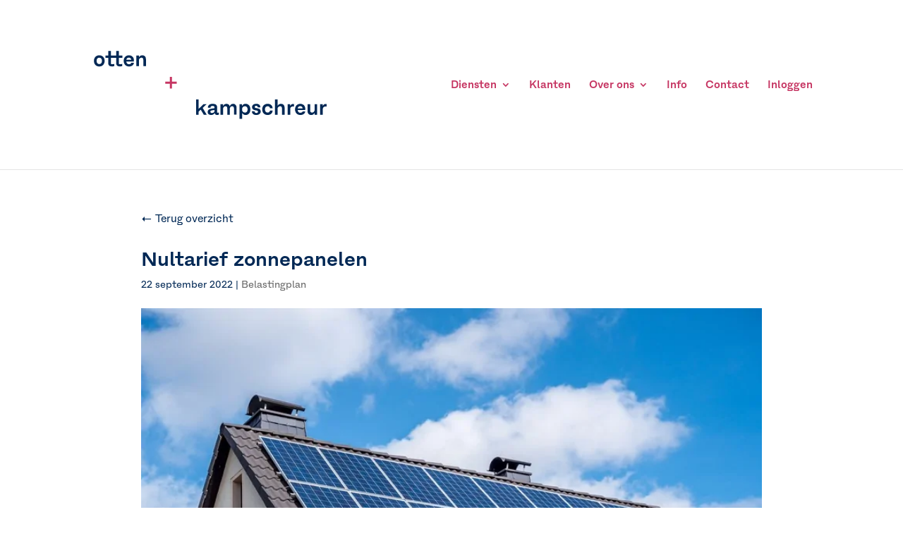

--- FILE ---
content_type: text/html; charset=UTF-8
request_url: https://ottenenkampschreur.nl/belastingplan/nultarief-zonnepanelen/
body_size: 19303
content:
<!DOCTYPE html>
<html lang="nl-NL">
<head>
	<meta charset="UTF-8" />
<meta http-equiv="X-UA-Compatible" content="IE=edge">
	<link rel="pingback" href="https://ottenenkampschreur.nl/xmlrpc.php" />

	<script type="text/javascript">
		document.documentElement.className = 'js';
	</script>

	<link rel="preconnect" href="https://fonts.gstatic.com" crossorigin /><style id="et-divi-userfonts">@font-face { font-family: "Fracktif Bold"; font-display: swap;  src: url("https://ottenenkampschreur.nl/wp-content/uploads/et-fonts/Fracktif-Semi-Bold.otf") format("opentype"); }@font-face { font-family: "Fracktif"; font-display: swap;  src: url("https://ottenenkampschreur.nl/wp-content/uploads/et-fonts/Fracktif-Regular.otf") format("opentype"); }</style><meta name='robots' content='index, follow, max-image-preview:large, max-snippet:-1, max-video-preview:-1' />
<script id="cookie-law-info-gcm-var-js">
var _ckyGcm = {"status":true,"default_settings":[{"analytics":"denied","advertisement":"denied","functional":"denied","necessary":"granted","ad_user_data":"denied","ad_personalization":"denied","regions":"All"}],"wait_for_update":2000,"url_passthrough":false,"ads_data_redaction":false}</script>
<script id="cookie-law-info-gcm-js" type="text/javascript" src="https://ottenenkampschreur.nl/wp-content/plugins/cookie-law-info/lite/frontend/js/gcm.min.js"></script> <script id="cookieyes" type="text/javascript" src="https://cdn-cookieyes.com/client_data/7c9bd63ad969ef89cfe680e8/script.js"></script>
<!-- Google Tag Manager for WordPress by gtm4wp.com -->
<script data-cfasync="false" data-pagespeed-no-defer>
	var gtm4wp_datalayer_name = "dataLayer";
	var dataLayer = dataLayer || [];
</script>
<!-- End Google Tag Manager for WordPress by gtm4wp.com -->
	<!-- This site is optimized with the Yoast SEO plugin v26.7 - https://yoast.com/wordpress/plugins/seo/ -->
	<title>Nultarief zonnepanelen - Otten en Kampschreur</title>
	<link rel="canonical" href="https://ottenenkampschreur.nl/belastingplan/nultarief-zonnepanelen/" />
	<meta property="og:locale" content="nl_NL" />
	<meta property="og:type" content="article" />
	<meta property="og:title" content="Nultarief zonnepanelen - Otten en Kampschreur" />
	<meta property="og:description" content="De levering en installatie van zonnepanelen is op dit moment belast met 21% btw. Door een wijziging van de btw-richtlijn 2006 is het mogelijk om op de levering en installatie van zonnepanelen op en nabij woningen het verlaagde of het nultarief toe te" />
	<meta property="og:url" content="https://ottenenkampschreur.nl/belastingplan/nultarief-zonnepanelen/" />
	<meta property="og:site_name" content="Otten en Kampschreur" />
	<meta property="article:published_time" content="2022-09-22T04:00:00+00:00" />
	<meta name="author" content="admin" />
	<meta name="twitter:card" content="summary_large_image" />
	<meta name="twitter:label1" content="Geschreven door" />
	<meta name="twitter:data1" content="admin" />
	<meta name="twitter:label2" content="Geschatte leestijd" />
	<meta name="twitter:data2" content="1 minuut" />
	<script type="application/ld+json" class="yoast-schema-graph">{"@context":"https://schema.org","@graph":[{"@type":"Article","@id":"https://ottenenkampschreur.nl/belastingplan/nultarief-zonnepanelen/#article","isPartOf":{"@id":"https://ottenenkampschreur.nl/belastingplan/nultarief-zonnepanelen/"},"author":{"name":"admin","@id":"https://ottenenkampschreur.nl/#/schema/person/056b42e684ef095e79f33b8c7206e5f4"},"headline":"Nultarief zonnepanelen","datePublished":"2022-09-22T04:00:00+00:00","mainEntityOfPage":{"@id":"https://ottenenkampschreur.nl/belastingplan/nultarief-zonnepanelen/"},"wordCount":130,"image":{"@id":"https://ottenenkampschreur.nl/belastingplan/nultarief-zonnepanelen/#primaryimage"},"thumbnailUrl":"https://ottenenkampschreur.nl/wp-content/uploads/2022/09/bfb69e65-4579-4216-9121-c13c15879580.jpg","articleSection":["Belastingplan"],"inLanguage":"nl-NL"},{"@type":"WebPage","@id":"https://ottenenkampschreur.nl/belastingplan/nultarief-zonnepanelen/","url":"https://ottenenkampschreur.nl/belastingplan/nultarief-zonnepanelen/","name":"Nultarief zonnepanelen - Otten en Kampschreur","isPartOf":{"@id":"https://ottenenkampschreur.nl/#website"},"primaryImageOfPage":{"@id":"https://ottenenkampschreur.nl/belastingplan/nultarief-zonnepanelen/#primaryimage"},"image":{"@id":"https://ottenenkampschreur.nl/belastingplan/nultarief-zonnepanelen/#primaryimage"},"thumbnailUrl":"https://ottenenkampschreur.nl/wp-content/uploads/2022/09/bfb69e65-4579-4216-9121-c13c15879580.jpg","datePublished":"2022-09-22T04:00:00+00:00","author":{"@id":"https://ottenenkampschreur.nl/#/schema/person/056b42e684ef095e79f33b8c7206e5f4"},"breadcrumb":{"@id":"https://ottenenkampschreur.nl/belastingplan/nultarief-zonnepanelen/#breadcrumb"},"inLanguage":"nl-NL","potentialAction":[{"@type":"ReadAction","target":["https://ottenenkampschreur.nl/belastingplan/nultarief-zonnepanelen/"]}]},{"@type":"ImageObject","inLanguage":"nl-NL","@id":"https://ottenenkampschreur.nl/belastingplan/nultarief-zonnepanelen/#primaryimage","url":"https://ottenenkampschreur.nl/wp-content/uploads/2022/09/bfb69e65-4579-4216-9121-c13c15879580.jpg","contentUrl":"https://ottenenkampschreur.nl/wp-content/uploads/2022/09/bfb69e65-4579-4216-9121-c13c15879580.jpg","width":800,"height":545},{"@type":"BreadcrumbList","@id":"https://ottenenkampschreur.nl/belastingplan/nultarief-zonnepanelen/#breadcrumb","itemListElement":[{"@type":"ListItem","position":1,"name":"Home","item":"https://ottenenkampschreur.nl/"},{"@type":"ListItem","position":2,"name":"Nultarief zonnepanelen"}]},{"@type":"WebSite","@id":"https://ottenenkampschreur.nl/#website","url":"https://ottenenkampschreur.nl/","name":"Otten en Kampschreur","description":"Financieel advies op maat","potentialAction":[{"@type":"SearchAction","target":{"@type":"EntryPoint","urlTemplate":"https://ottenenkampschreur.nl/?s={search_term_string}"},"query-input":{"@type":"PropertyValueSpecification","valueRequired":true,"valueName":"search_term_string"}}],"inLanguage":"nl-NL"},{"@type":"Person","@id":"https://ottenenkampschreur.nl/#/schema/person/056b42e684ef095e79f33b8c7206e5f4","name":"admin","image":{"@type":"ImageObject","inLanguage":"nl-NL","@id":"https://ottenenkampschreur.nl/#/schema/person/image/","url":"https://secure.gravatar.com/avatar/3640b50d6d90f56ccde1d8e132b161a8c2d58f94df8d668a3c21efb8da9fd7e4?s=96&d=mm&r=g","contentUrl":"https://secure.gravatar.com/avatar/3640b50d6d90f56ccde1d8e132b161a8c2d58f94df8d668a3c21efb8da9fd7e4?s=96&d=mm&r=g","caption":"admin"}}]}</script>
	<!-- / Yoast SEO plugin. -->


<link rel='dns-prefetch' href='//use.fontawesome.com' />
<link rel="alternate" type="application/rss+xml" title="Otten en Kampschreur &raquo; feed" href="https://ottenenkampschreur.nl/feed/" />
<link rel="alternate" type="application/rss+xml" title="Otten en Kampschreur &raquo; reacties feed" href="https://ottenenkampschreur.nl/comments/feed/" />
<link rel="alternate" title="oEmbed (JSON)" type="application/json+oembed" href="https://ottenenkampschreur.nl/wp-json/oembed/1.0/embed?url=https%3A%2F%2Fottenenkampschreur.nl%2Fbelastingplan%2Fnultarief-zonnepanelen%2F" />
<link rel="alternate" title="oEmbed (XML)" type="text/xml+oembed" href="https://ottenenkampschreur.nl/wp-json/oembed/1.0/embed?url=https%3A%2F%2Fottenenkampschreur.nl%2Fbelastingplan%2Fnultarief-zonnepanelen%2F&#038;format=xml" />
<meta content="Divi-child v.1.0" name="generator"/><style id='wp-block-library-inline-css' type='text/css'>
:root{--wp-block-synced-color:#7a00df;--wp-block-synced-color--rgb:122,0,223;--wp-bound-block-color:var(--wp-block-synced-color);--wp-editor-canvas-background:#ddd;--wp-admin-theme-color:#007cba;--wp-admin-theme-color--rgb:0,124,186;--wp-admin-theme-color-darker-10:#006ba1;--wp-admin-theme-color-darker-10--rgb:0,107,160.5;--wp-admin-theme-color-darker-20:#005a87;--wp-admin-theme-color-darker-20--rgb:0,90,135;--wp-admin-border-width-focus:2px}@media (min-resolution:192dpi){:root{--wp-admin-border-width-focus:1.5px}}.wp-element-button{cursor:pointer}:root .has-very-light-gray-background-color{background-color:#eee}:root .has-very-dark-gray-background-color{background-color:#313131}:root .has-very-light-gray-color{color:#eee}:root .has-very-dark-gray-color{color:#313131}:root .has-vivid-green-cyan-to-vivid-cyan-blue-gradient-background{background:linear-gradient(135deg,#00d084,#0693e3)}:root .has-purple-crush-gradient-background{background:linear-gradient(135deg,#34e2e4,#4721fb 50%,#ab1dfe)}:root .has-hazy-dawn-gradient-background{background:linear-gradient(135deg,#faaca8,#dad0ec)}:root .has-subdued-olive-gradient-background{background:linear-gradient(135deg,#fafae1,#67a671)}:root .has-atomic-cream-gradient-background{background:linear-gradient(135deg,#fdd79a,#004a59)}:root .has-nightshade-gradient-background{background:linear-gradient(135deg,#330968,#31cdcf)}:root .has-midnight-gradient-background{background:linear-gradient(135deg,#020381,#2874fc)}:root{--wp--preset--font-size--normal:16px;--wp--preset--font-size--huge:42px}.has-regular-font-size{font-size:1em}.has-larger-font-size{font-size:2.625em}.has-normal-font-size{font-size:var(--wp--preset--font-size--normal)}.has-huge-font-size{font-size:var(--wp--preset--font-size--huge)}.has-text-align-center{text-align:center}.has-text-align-left{text-align:left}.has-text-align-right{text-align:right}.has-fit-text{white-space:nowrap!important}#end-resizable-editor-section{display:none}.aligncenter{clear:both}.items-justified-left{justify-content:flex-start}.items-justified-center{justify-content:center}.items-justified-right{justify-content:flex-end}.items-justified-space-between{justify-content:space-between}.screen-reader-text{border:0;clip-path:inset(50%);height:1px;margin:-1px;overflow:hidden;padding:0;position:absolute;width:1px;word-wrap:normal!important}.screen-reader-text:focus{background-color:#ddd;clip-path:none;color:#444;display:block;font-size:1em;height:auto;left:5px;line-height:normal;padding:15px 23px 14px;text-decoration:none;top:5px;width:auto;z-index:100000}html :where(.has-border-color){border-style:solid}html :where([style*=border-top-color]){border-top-style:solid}html :where([style*=border-right-color]){border-right-style:solid}html :where([style*=border-bottom-color]){border-bottom-style:solid}html :where([style*=border-left-color]){border-left-style:solid}html :where([style*=border-width]){border-style:solid}html :where([style*=border-top-width]){border-top-style:solid}html :where([style*=border-right-width]){border-right-style:solid}html :where([style*=border-bottom-width]){border-bottom-style:solid}html :where([style*=border-left-width]){border-left-style:solid}html :where(img[class*=wp-image-]){height:auto;max-width:100%}:where(figure){margin:0 0 1em}html :where(.is-position-sticky){--wp-admin--admin-bar--position-offset:var(--wp-admin--admin-bar--height,0px)}@media screen and (max-width:600px){html :where(.is-position-sticky){--wp-admin--admin-bar--position-offset:0px}}

/*# sourceURL=wp-block-library-inline-css */
</style><style id='global-styles-inline-css' type='text/css'>
:root{--wp--preset--aspect-ratio--square: 1;--wp--preset--aspect-ratio--4-3: 4/3;--wp--preset--aspect-ratio--3-4: 3/4;--wp--preset--aspect-ratio--3-2: 3/2;--wp--preset--aspect-ratio--2-3: 2/3;--wp--preset--aspect-ratio--16-9: 16/9;--wp--preset--aspect-ratio--9-16: 9/16;--wp--preset--color--black: #000000;--wp--preset--color--cyan-bluish-gray: #abb8c3;--wp--preset--color--white: #ffffff;--wp--preset--color--pale-pink: #f78da7;--wp--preset--color--vivid-red: #cf2e2e;--wp--preset--color--luminous-vivid-orange: #ff6900;--wp--preset--color--luminous-vivid-amber: #fcb900;--wp--preset--color--light-green-cyan: #7bdcb5;--wp--preset--color--vivid-green-cyan: #00d084;--wp--preset--color--pale-cyan-blue: #8ed1fc;--wp--preset--color--vivid-cyan-blue: #0693e3;--wp--preset--color--vivid-purple: #9b51e0;--wp--preset--gradient--vivid-cyan-blue-to-vivid-purple: linear-gradient(135deg,rgb(6,147,227) 0%,rgb(155,81,224) 100%);--wp--preset--gradient--light-green-cyan-to-vivid-green-cyan: linear-gradient(135deg,rgb(122,220,180) 0%,rgb(0,208,130) 100%);--wp--preset--gradient--luminous-vivid-amber-to-luminous-vivid-orange: linear-gradient(135deg,rgb(252,185,0) 0%,rgb(255,105,0) 100%);--wp--preset--gradient--luminous-vivid-orange-to-vivid-red: linear-gradient(135deg,rgb(255,105,0) 0%,rgb(207,46,46) 100%);--wp--preset--gradient--very-light-gray-to-cyan-bluish-gray: linear-gradient(135deg,rgb(238,238,238) 0%,rgb(169,184,195) 100%);--wp--preset--gradient--cool-to-warm-spectrum: linear-gradient(135deg,rgb(74,234,220) 0%,rgb(151,120,209) 20%,rgb(207,42,186) 40%,rgb(238,44,130) 60%,rgb(251,105,98) 80%,rgb(254,248,76) 100%);--wp--preset--gradient--blush-light-purple: linear-gradient(135deg,rgb(255,206,236) 0%,rgb(152,150,240) 100%);--wp--preset--gradient--blush-bordeaux: linear-gradient(135deg,rgb(254,205,165) 0%,rgb(254,45,45) 50%,rgb(107,0,62) 100%);--wp--preset--gradient--luminous-dusk: linear-gradient(135deg,rgb(255,203,112) 0%,rgb(199,81,192) 50%,rgb(65,88,208) 100%);--wp--preset--gradient--pale-ocean: linear-gradient(135deg,rgb(255,245,203) 0%,rgb(182,227,212) 50%,rgb(51,167,181) 100%);--wp--preset--gradient--electric-grass: linear-gradient(135deg,rgb(202,248,128) 0%,rgb(113,206,126) 100%);--wp--preset--gradient--midnight: linear-gradient(135deg,rgb(2,3,129) 0%,rgb(40,116,252) 100%);--wp--preset--font-size--small: 13px;--wp--preset--font-size--medium: 20px;--wp--preset--font-size--large: 36px;--wp--preset--font-size--x-large: 42px;--wp--preset--spacing--20: 0.44rem;--wp--preset--spacing--30: 0.67rem;--wp--preset--spacing--40: 1rem;--wp--preset--spacing--50: 1.5rem;--wp--preset--spacing--60: 2.25rem;--wp--preset--spacing--70: 3.38rem;--wp--preset--spacing--80: 5.06rem;--wp--preset--shadow--natural: 6px 6px 9px rgba(0, 0, 0, 0.2);--wp--preset--shadow--deep: 12px 12px 50px rgba(0, 0, 0, 0.4);--wp--preset--shadow--sharp: 6px 6px 0px rgba(0, 0, 0, 0.2);--wp--preset--shadow--outlined: 6px 6px 0px -3px rgb(255, 255, 255), 6px 6px rgb(0, 0, 0);--wp--preset--shadow--crisp: 6px 6px 0px rgb(0, 0, 0);}:root { --wp--style--global--content-size: 823px;--wp--style--global--wide-size: 1080px; }:where(body) { margin: 0; }.wp-site-blocks > .alignleft { float: left; margin-right: 2em; }.wp-site-blocks > .alignright { float: right; margin-left: 2em; }.wp-site-blocks > .aligncenter { justify-content: center; margin-left: auto; margin-right: auto; }:where(.is-layout-flex){gap: 0.5em;}:where(.is-layout-grid){gap: 0.5em;}.is-layout-flow > .alignleft{float: left;margin-inline-start: 0;margin-inline-end: 2em;}.is-layout-flow > .alignright{float: right;margin-inline-start: 2em;margin-inline-end: 0;}.is-layout-flow > .aligncenter{margin-left: auto !important;margin-right: auto !important;}.is-layout-constrained > .alignleft{float: left;margin-inline-start: 0;margin-inline-end: 2em;}.is-layout-constrained > .alignright{float: right;margin-inline-start: 2em;margin-inline-end: 0;}.is-layout-constrained > .aligncenter{margin-left: auto !important;margin-right: auto !important;}.is-layout-constrained > :where(:not(.alignleft):not(.alignright):not(.alignfull)){max-width: var(--wp--style--global--content-size);margin-left: auto !important;margin-right: auto !important;}.is-layout-constrained > .alignwide{max-width: var(--wp--style--global--wide-size);}body .is-layout-flex{display: flex;}.is-layout-flex{flex-wrap: wrap;align-items: center;}.is-layout-flex > :is(*, div){margin: 0;}body .is-layout-grid{display: grid;}.is-layout-grid > :is(*, div){margin: 0;}body{padding-top: 0px;padding-right: 0px;padding-bottom: 0px;padding-left: 0px;}:root :where(.wp-element-button, .wp-block-button__link){background-color: #32373c;border-width: 0;color: #fff;font-family: inherit;font-size: inherit;font-style: inherit;font-weight: inherit;letter-spacing: inherit;line-height: inherit;padding-top: calc(0.667em + 2px);padding-right: calc(1.333em + 2px);padding-bottom: calc(0.667em + 2px);padding-left: calc(1.333em + 2px);text-decoration: none;text-transform: inherit;}.has-black-color{color: var(--wp--preset--color--black) !important;}.has-cyan-bluish-gray-color{color: var(--wp--preset--color--cyan-bluish-gray) !important;}.has-white-color{color: var(--wp--preset--color--white) !important;}.has-pale-pink-color{color: var(--wp--preset--color--pale-pink) !important;}.has-vivid-red-color{color: var(--wp--preset--color--vivid-red) !important;}.has-luminous-vivid-orange-color{color: var(--wp--preset--color--luminous-vivid-orange) !important;}.has-luminous-vivid-amber-color{color: var(--wp--preset--color--luminous-vivid-amber) !important;}.has-light-green-cyan-color{color: var(--wp--preset--color--light-green-cyan) !important;}.has-vivid-green-cyan-color{color: var(--wp--preset--color--vivid-green-cyan) !important;}.has-pale-cyan-blue-color{color: var(--wp--preset--color--pale-cyan-blue) !important;}.has-vivid-cyan-blue-color{color: var(--wp--preset--color--vivid-cyan-blue) !important;}.has-vivid-purple-color{color: var(--wp--preset--color--vivid-purple) !important;}.has-black-background-color{background-color: var(--wp--preset--color--black) !important;}.has-cyan-bluish-gray-background-color{background-color: var(--wp--preset--color--cyan-bluish-gray) !important;}.has-white-background-color{background-color: var(--wp--preset--color--white) !important;}.has-pale-pink-background-color{background-color: var(--wp--preset--color--pale-pink) !important;}.has-vivid-red-background-color{background-color: var(--wp--preset--color--vivid-red) !important;}.has-luminous-vivid-orange-background-color{background-color: var(--wp--preset--color--luminous-vivid-orange) !important;}.has-luminous-vivid-amber-background-color{background-color: var(--wp--preset--color--luminous-vivid-amber) !important;}.has-light-green-cyan-background-color{background-color: var(--wp--preset--color--light-green-cyan) !important;}.has-vivid-green-cyan-background-color{background-color: var(--wp--preset--color--vivid-green-cyan) !important;}.has-pale-cyan-blue-background-color{background-color: var(--wp--preset--color--pale-cyan-blue) !important;}.has-vivid-cyan-blue-background-color{background-color: var(--wp--preset--color--vivid-cyan-blue) !important;}.has-vivid-purple-background-color{background-color: var(--wp--preset--color--vivid-purple) !important;}.has-black-border-color{border-color: var(--wp--preset--color--black) !important;}.has-cyan-bluish-gray-border-color{border-color: var(--wp--preset--color--cyan-bluish-gray) !important;}.has-white-border-color{border-color: var(--wp--preset--color--white) !important;}.has-pale-pink-border-color{border-color: var(--wp--preset--color--pale-pink) !important;}.has-vivid-red-border-color{border-color: var(--wp--preset--color--vivid-red) !important;}.has-luminous-vivid-orange-border-color{border-color: var(--wp--preset--color--luminous-vivid-orange) !important;}.has-luminous-vivid-amber-border-color{border-color: var(--wp--preset--color--luminous-vivid-amber) !important;}.has-light-green-cyan-border-color{border-color: var(--wp--preset--color--light-green-cyan) !important;}.has-vivid-green-cyan-border-color{border-color: var(--wp--preset--color--vivid-green-cyan) !important;}.has-pale-cyan-blue-border-color{border-color: var(--wp--preset--color--pale-cyan-blue) !important;}.has-vivid-cyan-blue-border-color{border-color: var(--wp--preset--color--vivid-cyan-blue) !important;}.has-vivid-purple-border-color{border-color: var(--wp--preset--color--vivid-purple) !important;}.has-vivid-cyan-blue-to-vivid-purple-gradient-background{background: var(--wp--preset--gradient--vivid-cyan-blue-to-vivid-purple) !important;}.has-light-green-cyan-to-vivid-green-cyan-gradient-background{background: var(--wp--preset--gradient--light-green-cyan-to-vivid-green-cyan) !important;}.has-luminous-vivid-amber-to-luminous-vivid-orange-gradient-background{background: var(--wp--preset--gradient--luminous-vivid-amber-to-luminous-vivid-orange) !important;}.has-luminous-vivid-orange-to-vivid-red-gradient-background{background: var(--wp--preset--gradient--luminous-vivid-orange-to-vivid-red) !important;}.has-very-light-gray-to-cyan-bluish-gray-gradient-background{background: var(--wp--preset--gradient--very-light-gray-to-cyan-bluish-gray) !important;}.has-cool-to-warm-spectrum-gradient-background{background: var(--wp--preset--gradient--cool-to-warm-spectrum) !important;}.has-blush-light-purple-gradient-background{background: var(--wp--preset--gradient--blush-light-purple) !important;}.has-blush-bordeaux-gradient-background{background: var(--wp--preset--gradient--blush-bordeaux) !important;}.has-luminous-dusk-gradient-background{background: var(--wp--preset--gradient--luminous-dusk) !important;}.has-pale-ocean-gradient-background{background: var(--wp--preset--gradient--pale-ocean) !important;}.has-electric-grass-gradient-background{background: var(--wp--preset--gradient--electric-grass) !important;}.has-midnight-gradient-background{background: var(--wp--preset--gradient--midnight) !important;}.has-small-font-size{font-size: var(--wp--preset--font-size--small) !important;}.has-medium-font-size{font-size: var(--wp--preset--font-size--medium) !important;}.has-large-font-size{font-size: var(--wp--preset--font-size--large) !important;}.has-x-large-font-size{font-size: var(--wp--preset--font-size--x-large) !important;}
/*# sourceURL=global-styles-inline-css */
</style>

<style id='font-awesome-svg-styles-default-inline-css' type='text/css'>
.svg-inline--fa {
  display: inline-block;
  height: 1em;
  overflow: visible;
  vertical-align: -.125em;
}
/*# sourceURL=font-awesome-svg-styles-default-inline-css */
</style>
<link rel='stylesheet' id='font-awesome-svg-styles-css' href='https://ottenenkampschreur.nl/wp-content/uploads/font-awesome/v5.15.4/css/svg-with-js.css' type='text/css' media='all' />
<style id='font-awesome-svg-styles-inline-css' type='text/css'>
   .wp-block-font-awesome-icon svg::before,
   .wp-rich-text-font-awesome-icon svg::before {content: unset;}
/*# sourceURL=font-awesome-svg-styles-inline-css */
</style>
<link rel='stylesheet' id='dashicons-css' href='https://ottenenkampschreur.nl/wp-includes/css/dashicons.min.css?ver=6.9' type='text/css' media='all' />
<link rel='stylesheet' id='font-awesome-official-css' href='https://use.fontawesome.com/releases/v5.15.4/css/all.css' type='text/css' media='all' integrity="sha384-DyZ88mC6Up2uqS4h/KRgHuoeGwBcD4Ng9SiP4dIRy0EXTlnuz47vAwmeGwVChigm" crossorigin="anonymous" />
<link rel='stylesheet' id='divi-style-parent-css' href='https://ottenenkampschreur.nl/wp-content/themes/Divi/style-static.min.css?ver=4.27.5' type='text/css' media='all' />
<link rel='stylesheet' id='divi-style-css' href='https://ottenenkampschreur.nl/wp-content/themes/divi-child/style.css?ver=4.27.5' type='text/css' media='all' />
<link rel='stylesheet' id='font-awesome-official-v4shim-css' href='https://use.fontawesome.com/releases/v5.15.4/css/v4-shims.css' type='text/css' media='all' integrity="sha384-Vq76wejb3QJM4nDatBa5rUOve+9gkegsjCebvV/9fvXlGWo4HCMR4cJZjjcF6Viv" crossorigin="anonymous" />
<style id='font-awesome-official-v4shim-inline-css' type='text/css'>
@font-face {
font-family: "FontAwesome";
font-display: block;
src: url("https://use.fontawesome.com/releases/v5.15.4/webfonts/fa-brands-400.eot"),
		url("https://use.fontawesome.com/releases/v5.15.4/webfonts/fa-brands-400.eot?#iefix") format("embedded-opentype"),
		url("https://use.fontawesome.com/releases/v5.15.4/webfonts/fa-brands-400.woff2") format("woff2"),
		url("https://use.fontawesome.com/releases/v5.15.4/webfonts/fa-brands-400.woff") format("woff"),
		url("https://use.fontawesome.com/releases/v5.15.4/webfonts/fa-brands-400.ttf") format("truetype"),
		url("https://use.fontawesome.com/releases/v5.15.4/webfonts/fa-brands-400.svg#fontawesome") format("svg");
}

@font-face {
font-family: "FontAwesome";
font-display: block;
src: url("https://use.fontawesome.com/releases/v5.15.4/webfonts/fa-solid-900.eot"),
		url("https://use.fontawesome.com/releases/v5.15.4/webfonts/fa-solid-900.eot?#iefix") format("embedded-opentype"),
		url("https://use.fontawesome.com/releases/v5.15.4/webfonts/fa-solid-900.woff2") format("woff2"),
		url("https://use.fontawesome.com/releases/v5.15.4/webfonts/fa-solid-900.woff") format("woff"),
		url("https://use.fontawesome.com/releases/v5.15.4/webfonts/fa-solid-900.ttf") format("truetype"),
		url("https://use.fontawesome.com/releases/v5.15.4/webfonts/fa-solid-900.svg#fontawesome") format("svg");
}

@font-face {
font-family: "FontAwesome";
font-display: block;
src: url("https://use.fontawesome.com/releases/v5.15.4/webfonts/fa-regular-400.eot"),
		url("https://use.fontawesome.com/releases/v5.15.4/webfonts/fa-regular-400.eot?#iefix") format("embedded-opentype"),
		url("https://use.fontawesome.com/releases/v5.15.4/webfonts/fa-regular-400.woff2") format("woff2"),
		url("https://use.fontawesome.com/releases/v5.15.4/webfonts/fa-regular-400.woff") format("woff"),
		url("https://use.fontawesome.com/releases/v5.15.4/webfonts/fa-regular-400.ttf") format("truetype"),
		url("https://use.fontawesome.com/releases/v5.15.4/webfonts/fa-regular-400.svg#fontawesome") format("svg");
unicode-range: U+F004-F005,U+F007,U+F017,U+F022,U+F024,U+F02E,U+F03E,U+F044,U+F057-F059,U+F06E,U+F070,U+F075,U+F07B-F07C,U+F080,U+F086,U+F089,U+F094,U+F09D,U+F0A0,U+F0A4-F0A7,U+F0C5,U+F0C7-F0C8,U+F0E0,U+F0EB,U+F0F3,U+F0F8,U+F0FE,U+F111,U+F118-F11A,U+F11C,U+F133,U+F144,U+F146,U+F14A,U+F14D-F14E,U+F150-F152,U+F15B-F15C,U+F164-F165,U+F185-F186,U+F191-F192,U+F1AD,U+F1C1-F1C9,U+F1CD,U+F1D8,U+F1E3,U+F1EA,U+F1F6,U+F1F9,U+F20A,U+F247-F249,U+F24D,U+F254-F25B,U+F25D,U+F267,U+F271-F274,U+F279,U+F28B,U+F28D,U+F2B5-F2B6,U+F2B9,U+F2BB,U+F2BD,U+F2C1-F2C2,U+F2D0,U+F2D2,U+F2DC,U+F2ED,U+F328,U+F358-F35B,U+F3A5,U+F3D1,U+F410,U+F4AD;
}
/*# sourceURL=font-awesome-official-v4shim-inline-css */
</style>
<script type="text/javascript" src="https://ottenenkampschreur.nl/wp-includes/js/jquery/jquery.min.js?ver=3.7.1" id="jquery-core-js"></script>
<script type="text/javascript" src="https://ottenenkampschreur.nl/wp-includes/js/jquery/jquery-migrate.min.js?ver=3.4.1" id="jquery-migrate-js"></script>
<link rel="https://api.w.org/" href="https://ottenenkampschreur.nl/wp-json/" /><link rel="alternate" title="JSON" type="application/json" href="https://ottenenkampschreur.nl/wp-json/wp/v2/posts/12967" /><link rel="EditURI" type="application/rsd+xml" title="RSD" href="https://ottenenkampschreur.nl/xmlrpc.php?rsd" />
<meta name="generator" content="WordPress 6.9" />
<link rel='shortlink' href='https://ottenenkampschreur.nl/?p=12967' />
<!-- Favicon Rotator -->
<link rel="shortcut icon" href="https://ottenenkampschreur.nl/wp-content/uploads/2020/05/favicon_OK-1.png" />
<!-- End Favicon Rotator -->
<!--  im inforwijzers color settings -->
<link href='https://cdn.informanagement.com/Content/ePrint/Assets/Accountants/319/SiteStyles/Settings.css' rel='stylesheet' type='text/css' />
<link href='https://cdn.informanagement.com/Content/ePrint/Assets/Accountants/Common/CSS/CommonModals.css' rel='stylesheet' type='text/css' />
<!-- /im inforwijzers color settings -->
<!--  im inforwijzers scripts -->
<script>
  var url = 'https://eprint.informanagement.com/Int/AccountantOnlineTemplates?ui=fe3344e7-62e4-4ec7-a5a8-278d2a4bebd8'
</script>
<script src='https://cdn.informanagement.com/Content/Shared/JSWindow/ModalPopupWindow.js'></script>
<script src='https://cdn.informanagement.com/Content/ePrint/Assets/Accountants/Common/JS/Integrationjs.js'></script>
<!-- /im inforwijzers scripts -->
<!-- Start cookieyes banner --> <script id="cookieyes" type="text/javascript" src="https://cdn-cookieyes.com/client_data/b3c2b86c328e7d3155279063/script.js"></script> <!-- End cookieyes banner --><!-- site-navigation-element Schema optimized by Schema Pro --><script type="application/ld+json">{"@context":"https:\/\/schema.org","@graph":[{"@context":"https:\/\/schema.org","@type":"SiteNavigationElement","id":"site-navigation","name":"Diensten","url":"https:\/\/ottenenkampschreur.nl\/diensten\/"},{"@context":"https:\/\/schema.org","@type":"SiteNavigationElement","id":"site-navigation","name":"Administratie uitbesteden","url":"https:\/\/ottenenkampschreur.nl\/administratie-uitbesteden\/"},{"@context":"https:\/\/schema.org","@type":"SiteNavigationElement","id":"site-navigation","name":"Accountancy","url":"https:\/\/ottenenkampschreur.nl\/accountancy\/"},{"@context":"https:\/\/schema.org","@type":"SiteNavigationElement","id":"site-navigation","name":"Financieel Advies","url":"https:\/\/ottenenkampschreur.nl\/financieel-advies\/"},{"@context":"https:\/\/schema.org","@type":"SiteNavigationElement","id":"site-navigation","name":"Belastingzaken","url":"https:\/\/ottenenkampschreur.nl\/belastingzaken\/"},{"@context":"https:\/\/schema.org","@type":"SiteNavigationElement","id":"site-navigation","name":"Salarisadministratie","url":"https:\/\/ottenenkampschreur.nl\/salarisadministratie\/"},{"@context":"https:\/\/schema.org","@type":"SiteNavigationElement","id":"site-navigation","name":"Salarisadministratie Wijchen","url":"https:\/\/ottenenkampschreur.nl\/salarisadministratie-wijchen\/"},{"@context":"https:\/\/schema.org","@type":"SiteNavigationElement","id":"site-navigation","name":"Klanten","url":"https:\/\/ottenenkampschreur.nl\/klanten\/"},{"@context":"https:\/\/schema.org","@type":"SiteNavigationElement","id":"site-navigation","name":"Over ons","url":"https:\/\/ottenenkampschreur.nl\/over-ons\/"},{"@context":"https:\/\/schema.org","@type":"SiteNavigationElement","id":"site-navigation","name":"Geschiedenis","url":"https:\/\/ottenenkampschreur.nl\/geschiedenis\/"},{"@context":"https:\/\/schema.org","@type":"SiteNavigationElement","id":"site-navigation","name":"Ons team","url":"https:\/\/ottenenkampschreur.nl\/ons-team\/"},{"@context":"https:\/\/schema.org","@type":"SiteNavigationElement","id":"site-navigation","name":"Vacatures","url":"https:\/\/ottenenkampschreur.nl\/vacatures\/"},{"@context":"https:\/\/schema.org","@type":"SiteNavigationElement","id":"site-navigation","name":"Info","url":"https:\/\/ottenenkampschreur.nl\/info\/"},{"@context":"https:\/\/schema.org","@type":"SiteNavigationElement","id":"site-navigation","name":"Contact","url":"https:\/\/ottenenkampschreur.nl\/contact\/"},{"@context":"https:\/\/schema.org","@type":"SiteNavigationElement","id":"site-navigation","name":"Inloggen","url":"https:\/\/ottenenkampschreur.nl\/inloggen\/"}]}</script><!-- / site-navigation-element Schema optimized by Schema Pro --><!-- breadcrumb Schema optimized by Schema Pro --><script type="application/ld+json">{"@context":"https:\/\/schema.org","@type":"BreadcrumbList","itemListElement":[{"@type":"ListItem","position":1,"item":{"@id":"https:\/\/ottenenkampschreur.nl\/","name":"Home"}},{"@type":"ListItem","position":2,"item":{"@id":"https:\/\/ottenenkampschreur.nl\/belastingplan\/nultarief-zonnepanelen\/","name":"Nultarief zonnepanelen"}}]}</script><!-- / breadcrumb Schema optimized by Schema Pro -->
<!-- Google Tag Manager for WordPress by gtm4wp.com -->
<!-- GTM Container placement set to footer -->
<script data-cfasync="false" data-pagespeed-no-defer type="text/javascript">
	var dataLayer_content = {"pagePostType":"post","pagePostType2":"single-post","pageCategory":["belastingplan"],"pagePostAuthor":"admin"};
	dataLayer.push( dataLayer_content );
</script>
<script data-cfasync="false" data-pagespeed-no-defer type="text/javascript">
(function(w,d,s,l,i){w[l]=w[l]||[];w[l].push({'gtm.start':
new Date().getTime(),event:'gtm.js'});var f=d.getElementsByTagName(s)[0],
j=d.createElement(s),dl=l!='dataLayer'?'&l='+l:'';j.async=true;j.src=
'//www.googletagmanager.com/gtm.js?id='+i+dl;f.parentNode.insertBefore(j,f);
})(window,document,'script','dataLayer','GTM-N82F2ZT');
</script>
<!-- End Google Tag Manager for WordPress by gtm4wp.com --><meta name="viewport" content="width=device-width, initial-scale=1.0, maximum-scale=1.0, user-scalable=0" /><script>
(function($) {
    $(document).ready(function() {
    
        $(".disable_ajax .wp-pagenavi a").click(function() {
            window.location.href = $(this).attr('href');
            
            return false;
        });
    
    });
	
})(jQuery);
	
	
	jQuery(function($){
    $(document).scroll(function () {
    var y = $(this).scrollTop();
    if (y > 500) {
        $('#sticky-landing-bar').fadeIn();
    } else {
        $('#sticky-landing-bar').fadeOut();
    }

});
    });

</script>

			<style id="wpsp-style-frontend"></style>
			<style id="et-divi-customizer-global-cached-inline-styles">body,.et_pb_column_1_2 .et_quote_content blockquote cite,.et_pb_column_1_2 .et_link_content a.et_link_main_url,.et_pb_column_1_3 .et_quote_content blockquote cite,.et_pb_column_3_8 .et_quote_content blockquote cite,.et_pb_column_1_4 .et_quote_content blockquote cite,.et_pb_blog_grid .et_quote_content blockquote cite,.et_pb_column_1_3 .et_link_content a.et_link_main_url,.et_pb_column_3_8 .et_link_content a.et_link_main_url,.et_pb_column_1_4 .et_link_content a.et_link_main_url,.et_pb_blog_grid .et_link_content a.et_link_main_url,body .et_pb_bg_layout_light .et_pb_post p,body .et_pb_bg_layout_dark .et_pb_post p{font-size:15px}.et_pb_slide_content,.et_pb_best_value{font-size:17px}body{color:#002855}h1,h2,h3,h4,h5,h6{color:#002855}#et_search_icon:hover,.mobile_menu_bar:before,.mobile_menu_bar:after,.et_toggle_slide_menu:after,.et-social-icon a:hover,.et_pb_sum,.et_pb_pricing li a,.et_pb_pricing_table_button,.et_overlay:before,.entry-summary p.price ins,.et_pb_member_social_links a:hover,.et_pb_widget li a:hover,.et_pb_filterable_portfolio .et_pb_portfolio_filters li a.active,.et_pb_filterable_portfolio .et_pb_portofolio_pagination ul li a.active,.et_pb_gallery .et_pb_gallery_pagination ul li a.active,.wp-pagenavi span.current,.wp-pagenavi a:hover,.nav-single a,.tagged_as a,.posted_in a{color:#c63663}.et_pb_contact_submit,.et_password_protected_form .et_submit_button,.et_pb_bg_layout_light .et_pb_newsletter_button,.comment-reply-link,.form-submit .et_pb_button,.et_pb_bg_layout_light .et_pb_promo_button,.et_pb_bg_layout_light .et_pb_more_button,.et_pb_contact p input[type="checkbox"]:checked+label i:before,.et_pb_bg_layout_light.et_pb_module.et_pb_button{color:#c63663}.footer-widget h4{color:#c63663}.et-search-form,.nav li ul,.et_mobile_menu,.footer-widget li:before,.et_pb_pricing li:before,blockquote{border-color:#c63663}.et_pb_counter_amount,.et_pb_featured_table .et_pb_pricing_heading,.et_quote_content,.et_link_content,.et_audio_content,.et_pb_post_slider.et_pb_bg_layout_dark,.et_slide_in_menu_container,.et_pb_contact p input[type="radio"]:checked+label i:before{background-color:#c63663}.container,.et_pb_row,.et_pb_slider .et_pb_container,.et_pb_fullwidth_section .et_pb_title_container,.et_pb_fullwidth_section .et_pb_title_featured_container,.et_pb_fullwidth_header:not(.et_pb_fullscreen) .et_pb_fullwidth_header_container{max-width:1920px}.et_boxed_layout #page-container,.et_boxed_layout.et_non_fixed_nav.et_transparent_nav #page-container #top-header,.et_boxed_layout.et_non_fixed_nav.et_transparent_nav #page-container #main-header,.et_fixed_nav.et_boxed_layout #page-container #top-header,.et_fixed_nav.et_boxed_layout #page-container #main-header,.et_boxed_layout #page-container .container,.et_boxed_layout #page-container .et_pb_row{max-width:2080px}a{color:#c63663}.et_secondary_nav_enabled #page-container #top-header{background-color:#c63663!important}#et-secondary-nav li ul{background-color:#c63663}.et_header_style_centered .mobile_nav .select_page,.et_header_style_split .mobile_nav .select_page,.et_nav_text_color_light #top-menu>li>a,.et_nav_text_color_dark #top-menu>li>a,#top-menu a,.et_mobile_menu li a,.et_nav_text_color_light .et_mobile_menu li a,.et_nav_text_color_dark .et_mobile_menu li a,#et_search_icon:before,.et_search_form_container input,span.et_close_search_field:after,#et-top-navigation .et-cart-info{color:#c63663}.et_search_form_container input::-moz-placeholder{color:#c63663}.et_search_form_container input::-webkit-input-placeholder{color:#c63663}.et_search_form_container input:-ms-input-placeholder{color:#c63663}#top-menu li a{font-size:15px}body.et_vertical_nav .container.et_search_form_container .et-search-form input{font-size:15px!important}#top-menu li.current-menu-ancestor>a,#top-menu li.current-menu-item>a,#top-menu li.current_page_item>a{color:#002855}#main-footer{background-color:rgba(34,34,34,0.96)}#main-footer .footer-widget h4,#main-footer .widget_block h1,#main-footer .widget_block h2,#main-footer .widget_block h3,#main-footer .widget_block h4,#main-footer .widget_block h5,#main-footer .widget_block h6{color:#ffffff}.footer-widget li:before{border-color:#c63663}.footer-widget,.footer-widget li,.footer-widget li a,#footer-info{font-size:14px}.footer-widget .et_pb_widget div,.footer-widget .et_pb_widget ul,.footer-widget .et_pb_widget ol,.footer-widget .et_pb_widget label{line-height:2em}#footer-widgets .footer-widget li:before{top:11px}#footer-info,#footer-info a{color:#ffffff}body .et_pb_button{font-size:18px;background-color:#c63663;border-width:0px!important}body.et_pb_button_helper_class .et_pb_button,body.et_pb_button_helper_class .et_pb_module.et_pb_button{color:#ffffff}body .et_pb_button:after{content:'L';font-size:18px}@media only screen and (min-width:981px){.et_header_style_left #et-top-navigation,.et_header_style_split #et-top-navigation{padding:113px 0 0 0}.et_header_style_left #et-top-navigation nav>ul>li>a,.et_header_style_split #et-top-navigation nav>ul>li>a{padding-bottom:113px}.et_header_style_split .centered-inline-logo-wrap{width:225px;margin:-225px 0}.et_header_style_split .centered-inline-logo-wrap #logo{max-height:225px}.et_pb_svg_logo.et_header_style_split .centered-inline-logo-wrap #logo{height:225px}.et_header_style_centered #top-menu>li>a{padding-bottom:41px}.et_header_style_slide #et-top-navigation,.et_header_style_fullscreen #et-top-navigation{padding:104px 0 104px 0!important}.et_header_style_centered #main-header .logo_container{height:225px}#logo{max-height:78%}.et_pb_svg_logo #logo{height:78%}.et_header_style_centered.et_hide_primary_logo #main-header:not(.et-fixed-header) .logo_container,.et_header_style_centered.et_hide_fixed_logo #main-header.et-fixed-header .logo_container{height:40.5px}.et_header_style_left .et-fixed-header #et-top-navigation,.et_header_style_split .et-fixed-header #et-top-navigation{padding:26px 0 0 0}.et_header_style_left .et-fixed-header #et-top-navigation nav>ul>li>a,.et_header_style_split .et-fixed-header #et-top-navigation nav>ul>li>a{padding-bottom:26px}.et_header_style_centered header#main-header.et-fixed-header .logo_container{height:51px}.et_header_style_split #main-header.et-fixed-header .centered-inline-logo-wrap{width:51px;margin:-51px 0}.et_header_style_split .et-fixed-header .centered-inline-logo-wrap #logo{max-height:51px}.et_pb_svg_logo.et_header_style_split .et-fixed-header .centered-inline-logo-wrap #logo{height:51px}.et_header_style_slide .et-fixed-header #et-top-navigation,.et_header_style_fullscreen .et-fixed-header #et-top-navigation{padding:17px 0 17px 0!important}.et_fixed_nav #page-container .et-fixed-header#top-header{background-color:#c63663!important}.et_fixed_nav #page-container .et-fixed-header#top-header #et-secondary-nav li ul{background-color:#c63663}.et-fixed-header #top-menu a,.et-fixed-header #et_search_icon:before,.et-fixed-header #et_top_search .et-search-form input,.et-fixed-header .et_search_form_container input,.et-fixed-header .et_close_search_field:after,.et-fixed-header #et-top-navigation .et-cart-info{color:#c63663!important}.et-fixed-header .et_search_form_container input::-moz-placeholder{color:#c63663!important}.et-fixed-header .et_search_form_container input::-webkit-input-placeholder{color:#c63663!important}.et-fixed-header .et_search_form_container input:-ms-input-placeholder{color:#c63663!important}.et-fixed-header #top-menu li.current-menu-ancestor>a,.et-fixed-header #top-menu li.current-menu-item>a,.et-fixed-header #top-menu li.current_page_item>a{color:#002855!important}}@media only screen and (min-width:2400px){.et_pb_row{padding:48px 0}.et_pb_section{padding:96px 0}.single.et_pb_pagebuilder_layout.et_full_width_page .et_post_meta_wrapper{padding-top:144px}.et_pb_fullwidth_section{padding:0}}h1,h1.et_pb_contact_main_title,.et_pb_title_container h1{font-size:28px}h2,.product .related h2,.et_pb_column_1_2 .et_quote_content blockquote p{font-size:24px}h3{font-size:20px}h4,.et_pb_circle_counter h3,.et_pb_number_counter h3,.et_pb_column_1_3 .et_pb_post h2,.et_pb_column_1_4 .et_pb_post h2,.et_pb_blog_grid h2,.et_pb_column_1_3 .et_quote_content blockquote p,.et_pb_column_3_8 .et_quote_content blockquote p,.et_pb_column_1_4 .et_quote_content blockquote p,.et_pb_blog_grid .et_quote_content blockquote p,.et_pb_column_1_3 .et_link_content h2,.et_pb_column_3_8 .et_link_content h2,.et_pb_column_1_4 .et_link_content h2,.et_pb_blog_grid .et_link_content h2,.et_pb_column_1_3 .et_audio_content h2,.et_pb_column_3_8 .et_audio_content h2,.et_pb_column_1_4 .et_audio_content h2,.et_pb_blog_grid .et_audio_content h2,.et_pb_column_3_8 .et_pb_audio_module_content h2,.et_pb_column_1_3 .et_pb_audio_module_content h2,.et_pb_gallery_grid .et_pb_gallery_item h3,.et_pb_portfolio_grid .et_pb_portfolio_item h2,.et_pb_filterable_portfolio_grid .et_pb_portfolio_item h2{font-size:16px}h5{font-size:14px}h6{font-size:13px}.et_pb_slide_description .et_pb_slide_title{font-size:42px}.et_pb_gallery_grid .et_pb_gallery_item h3,.et_pb_portfolio_grid .et_pb_portfolio_item h2,.et_pb_filterable_portfolio_grid .et_pb_portfolio_item h2,.et_pb_column_1_4 .et_pb_audio_module_content h2{font-size:14px}	h1,h2,h3,h4,h5,h6{font-family:'Fracktif Bold',Helvetica,Arial,Lucida,sans-serif}body,input,textarea,select{font-family:'Fracktif',Helvetica,Arial,Lucida,sans-serif}#main-header,#et-top-navigation{font-family:'Fracktif Bold',Helvetica,Arial,Lucida,sans-serif}#contact{scroll-margin-top:80px}.et_pb_contact_field_3.et_pb_contact_field .input[type="checkbox"]:checked+label i:before{color:#c63663!important}.et-pb-contact-message,.et-pb-contact-message p{color:#fff}@media(max-width:980px){.md-reverse-order{display:flex;flex-direction:column}.md-reverse-order .et_pb_column:last-child{order:1}.md-reverse-order .et_pb_column:first-child{order:2}.et_pb_module.et_pb_image{margin-left:auto!important;margin-right:auto!important}#home-hero.et_pb_section.et_pb_section_0{background-size:contain}#home-hero.et_pb_section.et_pb_section_0{background-size:150%;background-position:-50vw top!important}#home-hero.et_pb_section.et_pb_section_0 .et_pb_fullwidth_header.et_pb_fullwidth_header_0{background:none;color:#002855!important;padding-bottom:0!important;padding-top:45vw}#home-hero.et_pb_section.et_pb_section_0 .et_pb_fullwidth_header.et_pb_fullwidth_header_0 h1{color:#002855!important}.et_header_style_left #et-top-navigation,.et_header_style_split #et-top-navigation{padding-left:inherit!important}}@media only screen and (min-width:981px){.et_pb_svg_logo #logo{height:54%;max-height:54%}}@media only screen and (min-width:1340px){.et_pb_svg_logo #logo{height:78%;max-height:78%}}.et_pb_ajax_pagination_container .et_pb_post,.archive #left-area .et_pb_post{margin-bottom:35px!important}@media(min-width:980px){.et_pb_ajax_pagination_container,.archive #left-area{display:grid;grid-gap:35px;grid-template-columns:minmax(0,1fr) minmax(0,1fr) minmax(0,1fr)}.et_pb_ajax_pagination_container .et_pb_post,.archive #left-area .et_pb_post{margin-bottom:0!important}}.et_pb_ajax_pagination_container .et_pb_post,.archive #left-area .et_pb_post{border:none;background:#f2f4f6}.entry-featured-image-url{text-align:center;background:#eceef0}.entry-featured-image-url img{min-width:0;width:100%;height:220px;object-fit:cover}.et_pb_ajax_pagination_container .entry-title{padding:0 1.5em 0 1.5em;font-size:20px;line-height:20px}.et_pb_ajax_pagination_container .post-meta{padding:1em 2em;opacity:.7}.et_pb_ajax_pagination_container .post-content{padding:1em 2em 2em}.et_pb_ajax_pagination_container .more-link,.archive #left-area .more-link{margin-top:1em;text-decoration:underline;font-weight:600}.et_pb_ajax_pagination_container .et_pb_post,.archive #left-area .et_pb_post{margin-bottom:0}.et_pb_ajax_pagination_container>div,.archive #left-area>div{grid-column:span 3;text-align:center}.wp-pagenavi{text-align:center;border:none}.wp-pagenavi a,.wp-pagenavi span{margin:0;color:#002855!important;border:1px solid #002855!important;margin-left:-1px;display:inline-block;padding:.5rem .75rem;line-height:1.2;text-decoration:none;text-align:center}.wp-pagenavi .nextpostslink,.wp-pagenavi .previouspostslink{color:#002855!important}.wp-pagenavi .nextpostslink:hover,.wp-pagenavi .previouspostslink:hover{color:#fff!important}.wp-pagenavi span.current,.wp-pagenavi a:hover,.wp-pagenavi span:hover{background:#002855;color:#fff!important}.single.et_pb_gutter.et_pb_gutters4.et_right_sidebar #main-content,.archive.et_pb_gutter.et_pb_gutters4.et_right_sidebar #main-content .container:before,#main-content .container:before{content:none!important}.single.et_pb_gutters4.et_right_sidebar #left-area,.archive.et_pb_gutters4.et_right_sidebar #left-area{padding:0;width:100%}.single #content-area{max-width:880px;margin:0 auto}.single .et_post_meta_wrapper img{max-height:600px;display:block;margin:0 auto;object-fit:contain}@media(min-width:980px){.single .et_post_meta_wrapper img{max-width:880px}}.im_source{opacity:.7;margin-top:20px}.blog-back-button{margin-bottom:2em}.blog-back-button a{color:#002855}@media(min-width:980px){#im_dp_grid{grid-template-columns:minmax(0,1fr) minmax(0,1fr) minmax(0,1fr)}}#im_dp_grid{display:grid;grid-gap:33px}#im_dp_grid.gridcol3 .Themes_list_box,#im_dp_grid.gridcol3 .Themes_list_box:nth-child(3n+0){width:100%!important}@media(max-width:480px){#im_dp_grid.gridcol3 .Themes_list_box,#im_dp_grid.gridcol3 .Themes_list_box:nth-child(3n+0){width:calc(100% - 40px)!important}}#Brochure_list .Themes_list_box{background:#f2f4f6!important}#Brochure_list .Themes_list_box .Themes_list_title,#Brochure_list .Themes_list_box .Themes_list_textarea,.Themes_list_thumbnail{background:transparent}#Brochure_list .Themes_list_box .Themes_list_title{color:#002855;padding-bottom:10px;line-height:1em;font-weight:500;font-size:20px;font-family:'Fracktif Bold',Helvetica,Arial,Lucida,sans-serif;padding:0;margin-bottom:.5em}#Brochure_list .Themes_list_box .Themes_list_textarea{line-height:1.7em;font-weight:500;-webkit-font-smoothing:antialiased;font-family:'Fracktif',Helvetica,Arial,Lucida,sans-serif;word-wrap:break-word;box-sizing:border-box;border:0;outline:0;-webkit-text-size-adjust:100%;vertical-align:baseline;background:transparent;padding-bottom:0;color:#666!important;font-size:15px;padding:0;margin-bottom:15px}#Brochure_list .Themes_list_box .Themes_list_fbbutton a,#Brochure_list .Themes_list_box .Themes_list_fbbutton a:hover,#Brochure_list .Themes_list_box .Themes_list_fbbutton .Themes_list_fbbutton_btn,#Brochure_list .Themes_list_box .Themes_list_fbbutton .Themes_list_fbbutton_btn:hover{padding:0!important;line-height:1.7em;-webkit-font-smoothing:antialiased;font-family:'Fracktif',Helvetica,Arial,Lucida,sans-serif;word-wrap:break-word;box-sizing:border-box;margin:0;border:0;outline:0;font-size:100%;-webkit-text-size-adjust:100%;vertical-align:baseline;background:transparent;color:#c63663;text-decoration:underline;font-weight:600;clear:both;display:block}.Themes_list_fbbutton,#im_dp_grid .Themes_list_fbbutton a,#im_dp_grid .Themes_list_fbbutton_btn{padding:0!important;margin:0!important;width:auto;text-align:inherit}.Themes_list_box_right{padding:2em}#Brochure_list .Themes_list_box .Themes_list_thumbnail img{width:100%}#im_dp_grid .Themes_list_box{margin:0!important;padding:0!important}@media(min-width:980px){.otten-cat-list{-webkit-column-count:3;-moz-column-count:3;column-count:3;max-width:80%;column-gap:30px}}.otten-cat-list{display:block;margin:0 auto;list-style:none;padding:0}.otten-cat-list li{list-style:none;margin:0;padding:0}.otten-cat-list li a{border-bottom:1px solid #e6e6e6;display:block;padding:.5em}.wpcf7-form{margin-left:-3%}.et_pb_contact .wpcf7-list-item-label{color:#fff}.et_pb_contact .wpcf7-list-item input[type=checkbox]{display:inline-block;appearance:auto;-moz-appearance:auto;-webkit-appearance:auto}.et_pb_contact .wpcf7-list-item{margin-left:0}.wpcf7 form .wpcf7-response-output{color:#fff;width:auto;display:inline-block;margin-left:3%}.et_pb_contact .wpcf7-submit{padding-top:10px!important;padding-right:20px!important;padding-bottom:10px!important;padding-left:20px!important;font-size:18px;background-color:#c63663!important;border-width:0px!important}.wpcf7-form .et_contact_bottom_container{flex:1;flex-direction:column}.grecaptcha-badge{visibility:hidden!important}.simple-sitemap-container{column-count:3;column-gap:50px;column-width:200px}#footer-info a,#footer-info a:hover,#footer-info a:focus{font-weight:normal;color:#fff}.inline-menu{text-align:center;padding:0!important}.inline-menu li{list-style-type:none;display:inline-block;margin:0 .8em}.inline-menu a{color:#002855;font-size:14px}#sticky-landing-bar{display:none;width:100%;position:fixed;top:0}.header-icon{color:#002855;height:46px;width:46px;border:1px solid #e4e4e4;display:inline-block;border-radius:200px;margin-left:5px;text-align:center;line-height:46px}.header-icon .fa-whatsapp{font-size:24px}.header-icon .fa-envelope{font-size:20px}@media(max-width:980px){.et_pb_section_0_tb_header.et_pb_section .et_pb_image{margin:0!important}}body #page-container .et_pb_section .et_pb_button_0.landing-whatsapp-button{position:relative}body #page-container .et_pb_section .et_pb_button_0.landing-whatsapp-button:after{display:inline-block!important;content:''!important;height:74px;width:52px;background:url(../wp-content/themes/divi-child/img/arrow-button.svg) no-repeat center center;position:absolute;right:-70px;top:-40px}@media(max-width:980px){body #page-container .et_pb_section .et_pb_button_0.landing-whatsapp-button:after{display:none!important}}body #page-container .et_pb_section .et_pb_button_0.landing-whatsapp-button:before{content:'\f232'!important;font-family:"Font Awesome 5 Brands"!important;font-weight:400;font-size:27px!important}@media all and (max-width:980px){.custom_row{display:-webkit-box;display:-moz-box;display:-ms-flexbox;display:-webkit-flex;display:flex;-webkit-flex-wrap:wrap;flex-wrap:wrap}.first-on-mobile{-webkit-order:1;order:1}.second-on-mobile{-webkit-order:2;order:2}.third-on-mobile{-webkit-order:3;order:3}.fourth-on-mobile{-webkit-order:4;order:4}.custom_row:last-child .et_pb_column:last-child{margin-bottom:30px}}@media screen and (min-width:981px){.et_pb_gallery_item{width:48%!important;margin-right:4%!important;margin-bottom:4%!important}.et_pb_gallery_item.last_in_row{margin-right:0!important}}.et_pb_contact.contact-landing{padding:2em}.et_pb_contact.contact-landing p{padding:0}.wpcf7-form{margin:0!important}.et_pb_contact.contact-landing input,.et_pb_contact.contact-landing select,.et_pb_contact.contact-landing textarea{border-radius:5px;width:100%;padding:1em;border:1px solid #DBDFE5;background:#fff}.et_pb_contact.contact-landing input:focus,.et_pb_contact.contact-landing select:focus,.et_pb_contact.contact-landing textarea:focus{border:1px solid #002855}.et_pb_contact.contact-landing input[type="submit"]{margin:0;display:block;box-sizing:border-box;white-space:normal;font-size:15px}.et_pb_contact.contact-landing .wpcf7-list-item-label{color:currentcolor}.et_pb_contact.contact-landing{font-size:14px;background:#fff;margin-bottom:80px}.floating-element{position:fixed;bottom:50px;left:30px;z-index:1}.floating-element .et_pb_button_1_tb_header.floating-call{display:block!important}.floating-element .floating-call,.floating-element .floating-call:hover{background:#fff!important;width:60px;height:60px;display:inline-block;border-radius:60px;text-align:center;line-height:60px!important;font-size:26px!important;padding:0;margin:0;border-color:#DBDFE5!important;box-shadow:0 0 10px rgba(0,0,0,.1)}.floating-element .et_pb_button.floating-call:before{content:attr(data-icon)!important;background:none;color:#002855!important;padding:0!important;width:60px;height:60px;display:inline-block!important}@media only screen and (max-width:767px){.floating-element .floating-call{display:block!important}}.floating-element .floating-call:hover{background:#002855!important}.floating-element .floating-call:hover:before{color:#fff!important}.et_pb_row.o-partners>.et_pb_column{margin-bottom:20px!important;width:50%!important}.circle-image img{border-radius:100%}.et_pb_button{text-decoration:none}</style><link rel='stylesheet' id='contact-form-7-css' href='https://ottenenkampschreur.nl/wp-content/plugins/contact-form-7/includes/css/styles.css?ver=6.1.4' type='text/css' media='all' />
</head>
<body class="wp-singular post-template-default single single-post postid-12967 single-format-standard wp-theme-Divi wp-child-theme-divi-child wp-schema-pro-2.10.6 et_button_icon_visible et_button_custom_icon et_pb_button_helper_class et_fixed_nav et_show_nav et_primary_nav_dropdown_animation_fade et_secondary_nav_dropdown_animation_fade et_header_style_left et_pb_svg_logo et_pb_footer_columns3 et_cover_background et_pb_gutter osx et_pb_gutters4 et_right_sidebar et_divi_theme et-db">
	<div id="page-container">

	
	
			<header id="main-header" data-height-onload="225">
			<div class="container clearfix et_menu_container">
							<div class="logo_container">
					<span class="logo_helper"></span>
					<a href="https://ottenenkampschreur.nl/">
						<img src="https://ottenenkampschreur.nl/wp-content/uploads/2020/05/OK_Logo2.svg" width="93" height="43" alt="Otten en Kampschreur" id="logo" data-height-percentage="78" />
					</a>
				</div>
							<div id="et-top-navigation" data-height="225" data-fixed-height="51">
											<nav id="top-menu-nav">
						<ul id="top-menu" class="nav"><li id="menu-item-169" class="menu-item menu-item-type-post_type menu-item-object-page menu-item-has-children menu-item-169"><a href="https://ottenenkampschreur.nl/diensten/">Diensten</a>
<ul class="sub-menu">
	<li id="menu-item-267" class="menu-item menu-item-type-post_type menu-item-object-page menu-item-267"><a href="https://ottenenkampschreur.nl/administratie-uitbesteden/">Administratie uitbesteden</a></li>
	<li id="menu-item-266" class="menu-item menu-item-type-post_type menu-item-object-page menu-item-266"><a href="https://ottenenkampschreur.nl/accountancy/">Accountancy</a></li>
	<li id="menu-item-265" class="menu-item menu-item-type-post_type menu-item-object-page menu-item-265"><a href="https://ottenenkampschreur.nl/financieel-advies/">Financieel Advies</a></li>
	<li id="menu-item-264" class="menu-item menu-item-type-post_type menu-item-object-page menu-item-264"><a href="https://ottenenkampschreur.nl/belastingzaken/">Belastingzaken</a></li>
	<li id="menu-item-6760" class="menu-item menu-item-type-post_type menu-item-object-page menu-item-6760"><a href="https://ottenenkampschreur.nl/salarisadministratie/">Salarisadministratie</a></li>
	<li id="menu-item-17991" class="menu-item menu-item-type-post_type menu-item-object-page menu-item-17991"><a href="https://ottenenkampschreur.nl/salarisadministratie-wijchen/">Salarisadministratie Wijchen</a></li>
</ul>
</li>
<li id="menu-item-16824" class="menu-item menu-item-type-post_type menu-item-object-page menu-item-16824"><a href="https://ottenenkampschreur.nl/klanten/">Klanten</a></li>
<li id="menu-item-171" class="menu-item menu-item-type-post_type menu-item-object-page menu-item-has-children menu-item-171"><a href="https://ottenenkampschreur.nl/over-ons/">Over ons</a>
<ul class="sub-menu">
	<li id="menu-item-1538" class="menu-item menu-item-type-post_type menu-item-object-page menu-item-1538"><a href="https://ottenenkampschreur.nl/geschiedenis/">Geschiedenis</a></li>
	<li id="menu-item-270" class="menu-item menu-item-type-post_type menu-item-object-page menu-item-270"><a href="https://ottenenkampschreur.nl/ons-team/">Ons team</a></li>
	<li id="menu-item-268" class="menu-item menu-item-type-post_type menu-item-object-page menu-item-268"><a href="https://ottenenkampschreur.nl/vacatures/">Vacatures</a></li>
</ul>
</li>
<li id="menu-item-2073" class="menu-item menu-item-type-post_type menu-item-object-page menu-item-2073"><a href="https://ottenenkampschreur.nl/info/">Info</a></li>
<li id="menu-item-173" class="menu-item menu-item-type-post_type menu-item-object-page menu-item-173"><a href="https://ottenenkampschreur.nl/contact/">Contact</a></li>
<li id="menu-item-252" class="menu-item menu-item-type-post_type menu-item-object-page menu-item-252"><a href="https://ottenenkampschreur.nl/inloggen/">Inloggen</a></li>
</ul>						</nav>
					
					
					
					
					<div id="et_mobile_nav_menu">
				<div class="mobile_nav closed">
					<span class="select_page">Selecteer een pagina</span>
					<span class="mobile_menu_bar mobile_menu_bar_toggle"></span>
				</div>
			</div>				</div> <!-- #et-top-navigation -->
			</div> <!-- .container -->
					</header> <!-- #main-header -->
			<div id="et-main-area">
	
<div id="main-content">
		<div class="container">
		<div id="content-area" class="clearfix">
			<div id="left-area">

<div class="blog-back-button">
			<a href='https://ottenenkampschreur.nl/blog/'>← Terug overzicht</a></div>


											<article id="post-12967" class="et_pb_post post-12967 post type-post status-publish format-standard has-post-thumbnail hentry category-belastingplan">
											<div class="et_post_meta_wrapper">
							<h1 class="entry-title">Nultarief zonnepanelen</h1>

						<p class="post-meta"><span class="published">22 september 2022</span> | <a href="https://ottenenkampschreur.nl/categorie/belastingplan/" rel="category tag">Belastingplan</a></p><img src="https://ottenenkampschreur.nl/wp-content/uploads/2022/09/bfb69e65-4579-4216-9121-c13c15879580.jpg" alt="" class="" width="1080" height="675" />
												</div> <!-- .et_post_meta_wrapper -->
				
					<div class="entry-content">
					<div class="bialty-container"><p>De levering en installatie van zonnepanelen is op dit moment belast met 21% btw. Door een wijziging van de btw-richtlijn 2006 is het mogelijk om op de levering en installatie van zonnepanelen op en nabij woningen het verlaagde of het nultarief toe te passen. Met ingang van 1 januari 2023 geldt hiervoor het nultarief. Hoewel de btw-richtlijn toestaat om het nultarief ook toe te passen op zonnepanelen op en in de onmiddellijke nabijheid van openbare en andere gebouwen die worden gebruikt voor activiteiten van algemeen belang, wordt die mogelijkheid niet benut.</p>
<p>Het nultarief geldt voor leveringen, intracommunautaire verwervingen, invoer en installatie van zonnepanelen en zonnepanelen als dakbedekking, die zijn bestemd om te worden ge&iuml;nstalleerd op of in de onmiddellijke nabijheid van woningen.</p>
<div style="font-size:smaller" class="im_source">Bron: Ministerie van Financi&euml;n | wetsvoorstel  | 20-09-2022</div>
</div>
					</div> <!-- .entry-content -->
					<div class="et_post_meta_wrapper">
										</div> <!-- .et_post_meta_wrapper -->
				</article> <!-- .et_pb_post -->

						</div> <!-- #left-area -->

					</div> <!-- #content-area -->


		
	</div> <!-- .container -->
	


	<div id="contact" class="et_pb_section et_pb_section_1 et_pb_with_background et_section_regular" >
				
				
				
				
				
				
				<div class="et_pb_row et_pb_row_0">
				<div class="et_pb_column et_pb_column_4_4 et_pb_column_0  et_pb_css_mix_blend_mode_passthrough et-last-child">
				
				
				
				
				<div class="et_pb_module et_pb_text et_pb_text_0  et_pb_text_align_left et_pb_bg_layout_light">
				
				
				
				
				<div class="et_pb_text_inner"><h3>Vragen? Neem contact met ons op.</h3></div>
			</div><div class="et_pb_module et_pb_text et_pb_text_1  et_pb_text_align_left et_pb_bg_layout_light">
				
				
				
				
				<div class="et_pb_text_inner"><p>
<div class="wpcf7 no-js" id="wpcf7-f2193-o1" lang="nl-NL" dir="ltr" data-wpcf7-id="2193">
<div class="screen-reader-response"><p role="status" aria-live="polite" aria-atomic="true"></p> <ul></ul></div>
<form action="/belastingplan/nultarief-zonnepanelen/#wpcf7-f2193-o1" method="post" class="wpcf7-form init wpcf7-acceptance-as-validation" aria-label="Contactformulier" novalidate="novalidate" data-status="init">
<fieldset class="hidden-fields-container"><input type="hidden" name="_wpcf7" value="2193" /><input type="hidden" name="_wpcf7_version" value="6.1.4" /><input type="hidden" name="_wpcf7_locale" value="nl_NL" /><input type="hidden" name="_wpcf7_unit_tag" value="wpcf7-f2193-o1" /><input type="hidden" name="_wpcf7_container_post" value="0" /><input type="hidden" name="_wpcf7_posted_data_hash" value="" /><input type="hidden" name="_wpcf7_recaptcha_response" value="" />
</fieldset>
<div class="et_pb_contact">
	<p class="et_pb_contact_field et_pb_contact_field_half"><span class="wpcf7-form-control-wrap" data-name="naam"><input size="40" maxlength="400" class="wpcf7-form-control wpcf7-text wpcf7-validates-as-required" aria-required="true" aria-invalid="false" placeholder="Naam" value="" type="text" name="naam" /></span>
	</p>
	<p class="et_pb_contact_field et_pb_contact_field_half et_pb_contact_field_last"><span class="wpcf7-form-control-wrap" data-name="e-mailadres"><input size="40" maxlength="400" class="wpcf7-form-control wpcf7-email wpcf7-validates-as-required wpcf7-text wpcf7-validates-as-email" aria-required="true" aria-invalid="false" placeholder="E-mailadres" value="" type="email" name="e-mailadres" /></span>
	</p>
	<p class="et_pb_contact_field et_pb_contact_field_half"><span class="wpcf7-form-control-wrap" data-name="telefoonnummer"><input size="40" maxlength="400" class="wpcf7-form-control wpcf7-tel wpcf7-validates-as-required wpcf7-text wpcf7-validates-as-tel" aria-required="true" aria-invalid="false" placeholder="Telefoonnummer" value="" type="tel" name="telefoonnummer" /></span>
	</p>
	<p class="et_pb_contact_field"><span class="wpcf7-form-control-wrap" data-name="bericht"><textarea cols="40" rows="10" maxlength="2000" class="wpcf7-form-control wpcf7-textarea" aria-invalid="false" placeholder="Bericht" name="bericht"></textarea></span>
	</p>
	<p class="et_pb_contact_field"><span class="wpcf7-form-control-wrap" data-name="privacyverklaring"><span class="wpcf7-form-control wpcf7-acceptance"><span class="wpcf7-list-item"><label><input type="checkbox" name="privacyverklaring" value="1" aria-invalid="false" /><span class="wpcf7-list-item-label">Met het invullen van dit formulier gaat u akkoord met onze <a href="https://ottenenkampschreur.nl/privacyverklaring/" target="_blank">Privacyverklaring</a>.</span></label></span></span></span>
	</p>
	<div class="et_contact_bottom_container">
		<p><input class="wpcf7-form-control wpcf7-submit has-spinner et_pb_contact_submit et_pb_button" type="submit" value="Verstuur bericht +" />
		</p>
	</div>
</div>
<div style="color:#5f82aa">
	<p><i>Deze site wordt beschermd door reCAPTCHA en het Google <a href="https://policies.google.com/privacy" target="_blank"> Privacybeleid</a> en <a href="https://policies.google.com/terms" target="_blank">Servicevoorwaarden</a> zijn van toepassing.</i>
	</p>
</div><div class="wpcf7-response-output" aria-hidden="true"></div>
</form>
</div>
</p></div>
			</div>
			</div>
				
				
				
				
			</div>
				
				
			</div>
</div> <!-- #main-content -->


			<footer id="main-footer">
				
<div class="container">
	<div id="footer-widgets" class="clearfix">
		<div class="footer-widget"><div id="text-3" class="fwidget et_pb_widget widget_text">			<div class="textwidget"><p style="font-size: 12pt;"><b>Otten <span style="color: #c63663;">+</span> Kampschreur</b></p>
<p><a href="https://ottenenkampschreur.nl/diensten/">Diensten</a><br />
<a href="https://ottenenkampschreur.nl/klanten/">Klanten</a><br />
<a href="https://ottenenkampschreur.nl/over-ons/">Over ons</a><br />
<a href="https://ottenenkampschreur.nl/info/">Info</a><br />
<a href="https://ottenenkampschreur.nl/blog/">Blog</a></p>
</div>
		</div></div><div class="footer-widget"><div id="text-2" class="fwidget et_pb_widget widget_text">			<div class="textwidget"><p style="font-size: 12pt;"><b>Voorwaarden en regelingen</b></p>
<p><a href="https://ottenenkampschreur.nl/algemene-voorwaarden/">Algemene voorwaarden</a><br />
<a href="https://ottenenkampschreur.nl/privacyverklaring/">Privacyverklaring</a><br />
<a href="https://ottenenkampschreur.nl/klachtenregeling/">Klachtenregeling</a><br />
<a href="https://ottenenkampschreur.nl/klokkenluidersregeling/">Klokkenluidersregeling</a></p>
</div>
		</div></div><div class="footer-widget"><div id="text-4" class="fwidget et_pb_widget widget_text">			<div class="textwidget"><p style="font-size: 12pt;"><b>Contactgegevens</b></p>
<p>Van Voorststraat 15<br />
6851 LT Huissen<br />
Postbus 67<br />
6850 AB Huissen</p>
<p><strong>Telefoonnummer:</strong> 026 325 91 19<br />
<strong>Fax:</strong> 026 325 73 63<br />
<strong>E-mail:</strong> <a href="mailto:info@ottenenkampschreur.nl"><u>info@ottenenkampschreur.nl</u></a></p>
</div>
		</div></div>	</div>
</div>


		
				<div id="footer-bottom">
					<div class="container clearfix">
				<div id="footer-info">Otten + Kampschreur <span id="year"></span> | <a href="https://ottenenkampschreur.nl/sitemap/">Sitemap</a></div>					</div>
				</div>
			</footer>
		</div>


	</div>

	<script type="speculationrules">
{"prefetch":[{"source":"document","where":{"and":[{"href_matches":"/*"},{"not":{"href_matches":["/wp-*.php","/wp-admin/*","/wp-content/uploads/*","/wp-content/*","/wp-content/plugins/*","/wp-content/themes/divi-child/*","/wp-content/themes/Divi/*","/*\\?(.+)"]}},{"not":{"selector_matches":"a[rel~=\"nofollow\"]"}},{"not":{"selector_matches":".no-prefetch, .no-prefetch a"}}]},"eagerness":"conservative"}]}
</script>

<!-- GTM Container placement set to footer -->
<!-- Google Tag Manager (noscript) -->
				<noscript><iframe src="https://www.googletagmanager.com/ns.html?id=GTM-N82F2ZT" height="0" width="0" style="display:none;visibility:hidden" aria-hidden="true"></iframe></noscript>
<!-- End Google Tag Manager (noscript) -->    <script>
    new Date().getFullYear();
    document.getElementById("year").innerHTML = new Date().getFullYear();



    
    // var simulateClick = function (elem) {
	// // Create our event (with options)
	// var evt = new MouseEvent('click', {
	// 	bubbles: true,
	// 	cancelable: true,
	// 	view: window
	// });
	// // If cancelled, don't dispatch our event
	// var canceled = !elem.dispatchEvent(evt);
    // };
    // var someLink = document.querySelector('.logo_container a');
    // simulateClick(someLink);




    </script>
<script type="text/javascript" src="https://ottenenkampschreur.nl/wp-content/plugins/duracelltomi-google-tag-manager/dist/js/gtm4wp-form-move-tracker.js?ver=1.22.3" id="gtm4wp-form-move-tracker-js"></script>
<script type="text/javascript" id="rocket-browser-checker-js-after">
/* <![CDATA[ */
"use strict";var _createClass=function(){function defineProperties(target,props){for(var i=0;i<props.length;i++){var descriptor=props[i];descriptor.enumerable=descriptor.enumerable||!1,descriptor.configurable=!0,"value"in descriptor&&(descriptor.writable=!0),Object.defineProperty(target,descriptor.key,descriptor)}}return function(Constructor,protoProps,staticProps){return protoProps&&defineProperties(Constructor.prototype,protoProps),staticProps&&defineProperties(Constructor,staticProps),Constructor}}();function _classCallCheck(instance,Constructor){if(!(instance instanceof Constructor))throw new TypeError("Cannot call a class as a function")}var RocketBrowserCompatibilityChecker=function(){function RocketBrowserCompatibilityChecker(options){_classCallCheck(this,RocketBrowserCompatibilityChecker),this.passiveSupported=!1,this._checkPassiveOption(this),this.options=!!this.passiveSupported&&options}return _createClass(RocketBrowserCompatibilityChecker,[{key:"_checkPassiveOption",value:function(self){try{var options={get passive(){return!(self.passiveSupported=!0)}};window.addEventListener("test",null,options),window.removeEventListener("test",null,options)}catch(err){self.passiveSupported=!1}}},{key:"initRequestIdleCallback",value:function(){!1 in window&&(window.requestIdleCallback=function(cb){var start=Date.now();return setTimeout(function(){cb({didTimeout:!1,timeRemaining:function(){return Math.max(0,50-(Date.now()-start))}})},1)}),!1 in window&&(window.cancelIdleCallback=function(id){return clearTimeout(id)})}},{key:"isDataSaverModeOn",value:function(){return"connection"in navigator&&!0===navigator.connection.saveData}},{key:"supportsLinkPrefetch",value:function(){var elem=document.createElement("link");return elem.relList&&elem.relList.supports&&elem.relList.supports("prefetch")&&window.IntersectionObserver&&"isIntersecting"in IntersectionObserverEntry.prototype}},{key:"isSlowConnection",value:function(){return"connection"in navigator&&"effectiveType"in navigator.connection&&("2g"===navigator.connection.effectiveType||"slow-2g"===navigator.connection.effectiveType)}}]),RocketBrowserCompatibilityChecker}();
//# sourceURL=rocket-browser-checker-js-after
/* ]]> */
</script>
<script type="text/javascript" id="rocket-preload-links-js-extra">
/* <![CDATA[ */
var RocketPreloadLinksConfig = {"excludeUris":"/(?:.+/)?feed(?:/(?:.+/?)?)?$|/(?:.+/)?embed/|/(index.php/)?(.*)wp-json(/.*|$)|/refer/|/go/|/recommend/|/recommends/","usesTrailingSlash":"1","imageExt":"jpg|jpeg|gif|png|tiff|bmp|webp|avif|pdf|doc|docx|xls|xlsx|php","fileExt":"jpg|jpeg|gif|png|tiff|bmp|webp|avif|pdf|doc|docx|xls|xlsx|php|html|htm","siteUrl":"https://ottenenkampschreur.nl","onHoverDelay":"100","rateThrottle":"3"};
//# sourceURL=rocket-preload-links-js-extra
/* ]]> */
</script>
<script type="text/javascript" id="rocket-preload-links-js-after">
/* <![CDATA[ */
(function() {
"use strict";var r="function"==typeof Symbol&&"symbol"==typeof Symbol.iterator?function(e){return typeof e}:function(e){return e&&"function"==typeof Symbol&&e.constructor===Symbol&&e!==Symbol.prototype?"symbol":typeof e},e=function(){function i(e,t){for(var n=0;n<t.length;n++){var i=t[n];i.enumerable=i.enumerable||!1,i.configurable=!0,"value"in i&&(i.writable=!0),Object.defineProperty(e,i.key,i)}}return function(e,t,n){return t&&i(e.prototype,t),n&&i(e,n),e}}();function i(e,t){if(!(e instanceof t))throw new TypeError("Cannot call a class as a function")}var t=function(){function n(e,t){i(this,n),this.browser=e,this.config=t,this.options=this.browser.options,this.prefetched=new Set,this.eventTime=null,this.threshold=1111,this.numOnHover=0}return e(n,[{key:"init",value:function(){!this.browser.supportsLinkPrefetch()||this.browser.isDataSaverModeOn()||this.browser.isSlowConnection()||(this.regex={excludeUris:RegExp(this.config.excludeUris,"i"),images:RegExp(".("+this.config.imageExt+")$","i"),fileExt:RegExp(".("+this.config.fileExt+")$","i")},this._initListeners(this))}},{key:"_initListeners",value:function(e){-1<this.config.onHoverDelay&&document.addEventListener("mouseover",e.listener.bind(e),e.listenerOptions),document.addEventListener("mousedown",e.listener.bind(e),e.listenerOptions),document.addEventListener("touchstart",e.listener.bind(e),e.listenerOptions)}},{key:"listener",value:function(e){var t=e.target.closest("a"),n=this._prepareUrl(t);if(null!==n)switch(e.type){case"mousedown":case"touchstart":this._addPrefetchLink(n);break;case"mouseover":this._earlyPrefetch(t,n,"mouseout")}}},{key:"_earlyPrefetch",value:function(t,e,n){var i=this,r=setTimeout(function(){if(r=null,0===i.numOnHover)setTimeout(function(){return i.numOnHover=0},1e3);else if(i.numOnHover>i.config.rateThrottle)return;i.numOnHover++,i._addPrefetchLink(e)},this.config.onHoverDelay);t.addEventListener(n,function e(){t.removeEventListener(n,e,{passive:!0}),null!==r&&(clearTimeout(r),r=null)},{passive:!0})}},{key:"_addPrefetchLink",value:function(i){return this.prefetched.add(i.href),new Promise(function(e,t){var n=document.createElement("link");n.rel="prefetch",n.href=i.href,n.onload=e,n.onerror=t,document.head.appendChild(n)}).catch(function(){})}},{key:"_prepareUrl",value:function(e){if(null===e||"object"!==(void 0===e?"undefined":r(e))||!1 in e||-1===["http:","https:"].indexOf(e.protocol))return null;var t=e.href.substring(0,this.config.siteUrl.length),n=this._getPathname(e.href,t),i={original:e.href,protocol:e.protocol,origin:t,pathname:n,href:t+n};return this._isLinkOk(i)?i:null}},{key:"_getPathname",value:function(e,t){var n=t?e.substring(this.config.siteUrl.length):e;return n.startsWith("/")||(n="/"+n),this._shouldAddTrailingSlash(n)?n+"/":n}},{key:"_shouldAddTrailingSlash",value:function(e){return this.config.usesTrailingSlash&&!e.endsWith("/")&&!this.regex.fileExt.test(e)}},{key:"_isLinkOk",value:function(e){return null!==e&&"object"===(void 0===e?"undefined":r(e))&&(!this.prefetched.has(e.href)&&e.origin===this.config.siteUrl&&-1===e.href.indexOf("?")&&-1===e.href.indexOf("#")&&!this.regex.excludeUris.test(e.href)&&!this.regex.images.test(e.href))}}],[{key:"run",value:function(){"undefined"!=typeof RocketPreloadLinksConfig&&new n(new RocketBrowserCompatibilityChecker({capture:!0,passive:!0}),RocketPreloadLinksConfig).init()}}]),n}();t.run();
}());

//# sourceURL=rocket-preload-links-js-after
/* ]]> */
</script>
<script type="text/javascript" id="divi-custom-script-js-extra">
/* <![CDATA[ */
var DIVI = {"item_count":"%d Item","items_count":"%d Items"};
var et_builder_utils_params = {"condition":{"diviTheme":true,"extraTheme":false},"scrollLocations":["app","top"],"builderScrollLocations":{"desktop":"app","tablet":"app","phone":"app"},"onloadScrollLocation":"app","builderType":"fe"};
var et_frontend_scripts = {"builderCssContainerPrefix":"#et-boc","builderCssLayoutPrefix":"#et-boc .et-l"};
var et_pb_custom = {"ajaxurl":"https://ottenenkampschreur.nl/wp-admin/admin-ajax.php","images_uri":"https://ottenenkampschreur.nl/wp-content/themes/Divi/images","builder_images_uri":"https://ottenenkampschreur.nl/wp-content/themes/Divi/includes/builder/images","et_frontend_nonce":"36a4c122da","subscription_failed":"Kijk dan de onderstaande velden in om ervoor te zorgen u de juiste informatie.","et_ab_log_nonce":"cf85ea7e3a","fill_message":"Alsjeblieft, vul op de volgende gebieden:","contact_error_message":"Gelieve de volgende fouten te verbeteren:","invalid":"Ongeldig e-mail","captcha":"Captcha","prev":"Vorig","previous":"Vorige","next":"Volgende","wrong_captcha":"U heeft het verkeerde nummer in de captcha ingevoerd.","wrong_checkbox":"Selectievakje","ignore_waypoints":"no","is_divi_theme_used":"1","widget_search_selector":".widget_search","ab_tests":[],"is_ab_testing_active":"","page_id":"12967","unique_test_id":"","ab_bounce_rate":"5","is_cache_plugin_active":"yes","is_shortcode_tracking":"","tinymce_uri":"https://ottenenkampschreur.nl/wp-content/themes/Divi/includes/builder/frontend-builder/assets/vendors","accent_color":"#c63663","waypoints_options":[]};
var et_pb_box_shadow_elements = [];
//# sourceURL=divi-custom-script-js-extra
/* ]]> */
</script>
<script type="text/javascript" src="https://ottenenkampschreur.nl/wp-content/themes/Divi/js/scripts.min.js?ver=4.27.5" id="divi-custom-script-js"></script>
<script type="text/javascript" src="https://ottenenkampschreur.nl/wp-content/themes/Divi/includes/builder/feature/dynamic-assets/assets/js/jquery.fitvids.js?ver=4.27.5" id="fitvids-js"></script>
<script type="text/javascript" src="https://ottenenkampschreur.nl/wp-content/themes/Divi/core/admin/js/common.js?ver=4.27.5" id="et-core-common-js"></script>
<script type="text/javascript" src="https://www.google.com/recaptcha/api.js?render=6LfrPa0qAAAAALA7e43Eppz761pYiTEHbUIIhuF6&amp;ver=3.0" id="google-recaptcha-js"></script>
<script type="text/javascript" src="https://ottenenkampschreur.nl/wp-includes/js/dist/vendor/wp-polyfill.min.js?ver=3.15.0" id="wp-polyfill-js"></script>
<script type="text/javascript" id="wpcf7-recaptcha-js-before">
/* <![CDATA[ */
var wpcf7_recaptcha = {
    "sitekey": "6LfrPa0qAAAAALA7e43Eppz761pYiTEHbUIIhuF6",
    "actions": {
        "homepage": "homepage",
        "contactform": "contactform"
    }
};
//# sourceURL=wpcf7-recaptcha-js-before
/* ]]> */
</script>
<script type="text/javascript" src="https://ottenenkampschreur.nl/wp-content/plugins/contact-form-7/modules/recaptcha/index.js?ver=6.1.4" id="wpcf7-recaptcha-js"></script>
<script type="text/javascript" src="https://ottenenkampschreur.nl/wp-includes/js/dist/hooks.min.js?ver=dd5603f07f9220ed27f1" id="wp-hooks-js"></script>
<script type="text/javascript" src="https://ottenenkampschreur.nl/wp-includes/js/dist/i18n.min.js?ver=c26c3dc7bed366793375" id="wp-i18n-js"></script>
<script type="text/javascript" id="wp-i18n-js-after">
/* <![CDATA[ */
wp.i18n.setLocaleData( { 'text direction\u0004ltr': [ 'ltr' ] } );
//# sourceURL=wp-i18n-js-after
/* ]]> */
</script>
<script type="text/javascript" src="https://ottenenkampschreur.nl/wp-content/plugins/contact-form-7/includes/swv/js/index.js?ver=6.1.4" id="swv-js"></script>
<script type="text/javascript" id="contact-form-7-js-translations">
/* <![CDATA[ */
( function( domain, translations ) {
	var localeData = translations.locale_data[ domain ] || translations.locale_data.messages;
	localeData[""].domain = domain;
	wp.i18n.setLocaleData( localeData, domain );
} )( "contact-form-7", {"translation-revision-date":"2025-11-30 09:13:36+0000","generator":"GlotPress\/4.0.3","domain":"messages","locale_data":{"messages":{"":{"domain":"messages","plural-forms":"nplurals=2; plural=n != 1;","lang":"nl"},"This contact form is placed in the wrong place.":["Dit contactformulier staat op de verkeerde plek."],"Error:":["Fout:"]}},"comment":{"reference":"includes\/js\/index.js"}} );
//# sourceURL=contact-form-7-js-translations
/* ]]> */
</script>
<script type="text/javascript" id="contact-form-7-js-before">
/* <![CDATA[ */
var wpcf7 = {
    "api": {
        "root": "https:\/\/ottenenkampschreur.nl\/wp-json\/",
        "namespace": "contact-form-7\/v1"
    }
};
//# sourceURL=contact-form-7-js-before
/* ]]> */
</script>
<script type="text/javascript" src="https://ottenenkampschreur.nl/wp-content/plugins/contact-form-7/includes/js/index.js?ver=6.1.4" id="contact-form-7-js"></script>
<style id="et-builder-module-design-12967-cached-inline-styles">@font-face{font-family:"Fracktif Bold";font-display:swap;src:url("https://ottenenkampschreur.nl/wp-content/uploads/et-fonts/Fracktif-Semi-Bold.otf") format("opentype")}@font-face{font-family:"Fracktif";font-display:swap;src:url("https://ottenenkampschreur.nl/wp-content/uploads/et-fonts/Fracktif-Regular.otf") format("opentype")}.et_pb_section_0.et_pb_section{padding-top:80px;padding-bottom:80px}.et_pb_section_1.et_pb_section{padding-top:80px;padding-bottom:80px;background-color:rgba(0,40,85,0.95)!important}.et_pb_row_0.et_pb_row{padding-top:0px!important;padding-bottom:0px!important;padding-top:0px;padding-bottom:0px}.et_pb_row_0,body #page-container .et-db #et-boc .et-l .et_pb_row_0.et_pb_row,body.et_pb_pagebuilder_layout.single #page-container #et-boc .et-l .et_pb_row_0.et_pb_row,body.et_pb_pagebuilder_layout.single.et_full_width_page #page-container #et-boc .et-l .et_pb_row_0.et_pb_row{max-width:1122px}.et_pb_text_0.et_pb_text,.et_pb_text_0 h3{color:#ffffff!important}.et_pb_text_0{padding-bottom:0px!important;margin-bottom:22px!important;max-width:1122px}@media only screen and (max-width:767px){.et_pb_section_0.et_pb_section,.et_pb_section_1.et_pb_section{padding-top:60px;padding-bottom:60px}}</style>			<script type="text/javascript" id="wpsp-script-frontend"></script>
			</body>
</html>


--- FILE ---
content_type: text/html; charset=utf-8
request_url: https://www.google.com/recaptcha/api2/anchor?ar=1&k=6LfrPa0qAAAAALA7e43Eppz761pYiTEHbUIIhuF6&co=aHR0cHM6Ly9vdHRlbmVua2FtcHNjaHJldXIubmw6NDQz&hl=en&v=PoyoqOPhxBO7pBk68S4YbpHZ&size=invisible&anchor-ms=20000&execute-ms=30000&cb=b6xg9cz2lkh
body_size: 48674
content:
<!DOCTYPE HTML><html dir="ltr" lang="en"><head><meta http-equiv="Content-Type" content="text/html; charset=UTF-8">
<meta http-equiv="X-UA-Compatible" content="IE=edge">
<title>reCAPTCHA</title>
<style type="text/css">
/* cyrillic-ext */
@font-face {
  font-family: 'Roboto';
  font-style: normal;
  font-weight: 400;
  font-stretch: 100%;
  src: url(//fonts.gstatic.com/s/roboto/v48/KFO7CnqEu92Fr1ME7kSn66aGLdTylUAMa3GUBHMdazTgWw.woff2) format('woff2');
  unicode-range: U+0460-052F, U+1C80-1C8A, U+20B4, U+2DE0-2DFF, U+A640-A69F, U+FE2E-FE2F;
}
/* cyrillic */
@font-face {
  font-family: 'Roboto';
  font-style: normal;
  font-weight: 400;
  font-stretch: 100%;
  src: url(//fonts.gstatic.com/s/roboto/v48/KFO7CnqEu92Fr1ME7kSn66aGLdTylUAMa3iUBHMdazTgWw.woff2) format('woff2');
  unicode-range: U+0301, U+0400-045F, U+0490-0491, U+04B0-04B1, U+2116;
}
/* greek-ext */
@font-face {
  font-family: 'Roboto';
  font-style: normal;
  font-weight: 400;
  font-stretch: 100%;
  src: url(//fonts.gstatic.com/s/roboto/v48/KFO7CnqEu92Fr1ME7kSn66aGLdTylUAMa3CUBHMdazTgWw.woff2) format('woff2');
  unicode-range: U+1F00-1FFF;
}
/* greek */
@font-face {
  font-family: 'Roboto';
  font-style: normal;
  font-weight: 400;
  font-stretch: 100%;
  src: url(//fonts.gstatic.com/s/roboto/v48/KFO7CnqEu92Fr1ME7kSn66aGLdTylUAMa3-UBHMdazTgWw.woff2) format('woff2');
  unicode-range: U+0370-0377, U+037A-037F, U+0384-038A, U+038C, U+038E-03A1, U+03A3-03FF;
}
/* math */
@font-face {
  font-family: 'Roboto';
  font-style: normal;
  font-weight: 400;
  font-stretch: 100%;
  src: url(//fonts.gstatic.com/s/roboto/v48/KFO7CnqEu92Fr1ME7kSn66aGLdTylUAMawCUBHMdazTgWw.woff2) format('woff2');
  unicode-range: U+0302-0303, U+0305, U+0307-0308, U+0310, U+0312, U+0315, U+031A, U+0326-0327, U+032C, U+032F-0330, U+0332-0333, U+0338, U+033A, U+0346, U+034D, U+0391-03A1, U+03A3-03A9, U+03B1-03C9, U+03D1, U+03D5-03D6, U+03F0-03F1, U+03F4-03F5, U+2016-2017, U+2034-2038, U+203C, U+2040, U+2043, U+2047, U+2050, U+2057, U+205F, U+2070-2071, U+2074-208E, U+2090-209C, U+20D0-20DC, U+20E1, U+20E5-20EF, U+2100-2112, U+2114-2115, U+2117-2121, U+2123-214F, U+2190, U+2192, U+2194-21AE, U+21B0-21E5, U+21F1-21F2, U+21F4-2211, U+2213-2214, U+2216-22FF, U+2308-230B, U+2310, U+2319, U+231C-2321, U+2336-237A, U+237C, U+2395, U+239B-23B7, U+23D0, U+23DC-23E1, U+2474-2475, U+25AF, U+25B3, U+25B7, U+25BD, U+25C1, U+25CA, U+25CC, U+25FB, U+266D-266F, U+27C0-27FF, U+2900-2AFF, U+2B0E-2B11, U+2B30-2B4C, U+2BFE, U+3030, U+FF5B, U+FF5D, U+1D400-1D7FF, U+1EE00-1EEFF;
}
/* symbols */
@font-face {
  font-family: 'Roboto';
  font-style: normal;
  font-weight: 400;
  font-stretch: 100%;
  src: url(//fonts.gstatic.com/s/roboto/v48/KFO7CnqEu92Fr1ME7kSn66aGLdTylUAMaxKUBHMdazTgWw.woff2) format('woff2');
  unicode-range: U+0001-000C, U+000E-001F, U+007F-009F, U+20DD-20E0, U+20E2-20E4, U+2150-218F, U+2190, U+2192, U+2194-2199, U+21AF, U+21E6-21F0, U+21F3, U+2218-2219, U+2299, U+22C4-22C6, U+2300-243F, U+2440-244A, U+2460-24FF, U+25A0-27BF, U+2800-28FF, U+2921-2922, U+2981, U+29BF, U+29EB, U+2B00-2BFF, U+4DC0-4DFF, U+FFF9-FFFB, U+10140-1018E, U+10190-1019C, U+101A0, U+101D0-101FD, U+102E0-102FB, U+10E60-10E7E, U+1D2C0-1D2D3, U+1D2E0-1D37F, U+1F000-1F0FF, U+1F100-1F1AD, U+1F1E6-1F1FF, U+1F30D-1F30F, U+1F315, U+1F31C, U+1F31E, U+1F320-1F32C, U+1F336, U+1F378, U+1F37D, U+1F382, U+1F393-1F39F, U+1F3A7-1F3A8, U+1F3AC-1F3AF, U+1F3C2, U+1F3C4-1F3C6, U+1F3CA-1F3CE, U+1F3D4-1F3E0, U+1F3ED, U+1F3F1-1F3F3, U+1F3F5-1F3F7, U+1F408, U+1F415, U+1F41F, U+1F426, U+1F43F, U+1F441-1F442, U+1F444, U+1F446-1F449, U+1F44C-1F44E, U+1F453, U+1F46A, U+1F47D, U+1F4A3, U+1F4B0, U+1F4B3, U+1F4B9, U+1F4BB, U+1F4BF, U+1F4C8-1F4CB, U+1F4D6, U+1F4DA, U+1F4DF, U+1F4E3-1F4E6, U+1F4EA-1F4ED, U+1F4F7, U+1F4F9-1F4FB, U+1F4FD-1F4FE, U+1F503, U+1F507-1F50B, U+1F50D, U+1F512-1F513, U+1F53E-1F54A, U+1F54F-1F5FA, U+1F610, U+1F650-1F67F, U+1F687, U+1F68D, U+1F691, U+1F694, U+1F698, U+1F6AD, U+1F6B2, U+1F6B9-1F6BA, U+1F6BC, U+1F6C6-1F6CF, U+1F6D3-1F6D7, U+1F6E0-1F6EA, U+1F6F0-1F6F3, U+1F6F7-1F6FC, U+1F700-1F7FF, U+1F800-1F80B, U+1F810-1F847, U+1F850-1F859, U+1F860-1F887, U+1F890-1F8AD, U+1F8B0-1F8BB, U+1F8C0-1F8C1, U+1F900-1F90B, U+1F93B, U+1F946, U+1F984, U+1F996, U+1F9E9, U+1FA00-1FA6F, U+1FA70-1FA7C, U+1FA80-1FA89, U+1FA8F-1FAC6, U+1FACE-1FADC, U+1FADF-1FAE9, U+1FAF0-1FAF8, U+1FB00-1FBFF;
}
/* vietnamese */
@font-face {
  font-family: 'Roboto';
  font-style: normal;
  font-weight: 400;
  font-stretch: 100%;
  src: url(//fonts.gstatic.com/s/roboto/v48/KFO7CnqEu92Fr1ME7kSn66aGLdTylUAMa3OUBHMdazTgWw.woff2) format('woff2');
  unicode-range: U+0102-0103, U+0110-0111, U+0128-0129, U+0168-0169, U+01A0-01A1, U+01AF-01B0, U+0300-0301, U+0303-0304, U+0308-0309, U+0323, U+0329, U+1EA0-1EF9, U+20AB;
}
/* latin-ext */
@font-face {
  font-family: 'Roboto';
  font-style: normal;
  font-weight: 400;
  font-stretch: 100%;
  src: url(//fonts.gstatic.com/s/roboto/v48/KFO7CnqEu92Fr1ME7kSn66aGLdTylUAMa3KUBHMdazTgWw.woff2) format('woff2');
  unicode-range: U+0100-02BA, U+02BD-02C5, U+02C7-02CC, U+02CE-02D7, U+02DD-02FF, U+0304, U+0308, U+0329, U+1D00-1DBF, U+1E00-1E9F, U+1EF2-1EFF, U+2020, U+20A0-20AB, U+20AD-20C0, U+2113, U+2C60-2C7F, U+A720-A7FF;
}
/* latin */
@font-face {
  font-family: 'Roboto';
  font-style: normal;
  font-weight: 400;
  font-stretch: 100%;
  src: url(//fonts.gstatic.com/s/roboto/v48/KFO7CnqEu92Fr1ME7kSn66aGLdTylUAMa3yUBHMdazQ.woff2) format('woff2');
  unicode-range: U+0000-00FF, U+0131, U+0152-0153, U+02BB-02BC, U+02C6, U+02DA, U+02DC, U+0304, U+0308, U+0329, U+2000-206F, U+20AC, U+2122, U+2191, U+2193, U+2212, U+2215, U+FEFF, U+FFFD;
}
/* cyrillic-ext */
@font-face {
  font-family: 'Roboto';
  font-style: normal;
  font-weight: 500;
  font-stretch: 100%;
  src: url(//fonts.gstatic.com/s/roboto/v48/KFO7CnqEu92Fr1ME7kSn66aGLdTylUAMa3GUBHMdazTgWw.woff2) format('woff2');
  unicode-range: U+0460-052F, U+1C80-1C8A, U+20B4, U+2DE0-2DFF, U+A640-A69F, U+FE2E-FE2F;
}
/* cyrillic */
@font-face {
  font-family: 'Roboto';
  font-style: normal;
  font-weight: 500;
  font-stretch: 100%;
  src: url(//fonts.gstatic.com/s/roboto/v48/KFO7CnqEu92Fr1ME7kSn66aGLdTylUAMa3iUBHMdazTgWw.woff2) format('woff2');
  unicode-range: U+0301, U+0400-045F, U+0490-0491, U+04B0-04B1, U+2116;
}
/* greek-ext */
@font-face {
  font-family: 'Roboto';
  font-style: normal;
  font-weight: 500;
  font-stretch: 100%;
  src: url(//fonts.gstatic.com/s/roboto/v48/KFO7CnqEu92Fr1ME7kSn66aGLdTylUAMa3CUBHMdazTgWw.woff2) format('woff2');
  unicode-range: U+1F00-1FFF;
}
/* greek */
@font-face {
  font-family: 'Roboto';
  font-style: normal;
  font-weight: 500;
  font-stretch: 100%;
  src: url(//fonts.gstatic.com/s/roboto/v48/KFO7CnqEu92Fr1ME7kSn66aGLdTylUAMa3-UBHMdazTgWw.woff2) format('woff2');
  unicode-range: U+0370-0377, U+037A-037F, U+0384-038A, U+038C, U+038E-03A1, U+03A3-03FF;
}
/* math */
@font-face {
  font-family: 'Roboto';
  font-style: normal;
  font-weight: 500;
  font-stretch: 100%;
  src: url(//fonts.gstatic.com/s/roboto/v48/KFO7CnqEu92Fr1ME7kSn66aGLdTylUAMawCUBHMdazTgWw.woff2) format('woff2');
  unicode-range: U+0302-0303, U+0305, U+0307-0308, U+0310, U+0312, U+0315, U+031A, U+0326-0327, U+032C, U+032F-0330, U+0332-0333, U+0338, U+033A, U+0346, U+034D, U+0391-03A1, U+03A3-03A9, U+03B1-03C9, U+03D1, U+03D5-03D6, U+03F0-03F1, U+03F4-03F5, U+2016-2017, U+2034-2038, U+203C, U+2040, U+2043, U+2047, U+2050, U+2057, U+205F, U+2070-2071, U+2074-208E, U+2090-209C, U+20D0-20DC, U+20E1, U+20E5-20EF, U+2100-2112, U+2114-2115, U+2117-2121, U+2123-214F, U+2190, U+2192, U+2194-21AE, U+21B0-21E5, U+21F1-21F2, U+21F4-2211, U+2213-2214, U+2216-22FF, U+2308-230B, U+2310, U+2319, U+231C-2321, U+2336-237A, U+237C, U+2395, U+239B-23B7, U+23D0, U+23DC-23E1, U+2474-2475, U+25AF, U+25B3, U+25B7, U+25BD, U+25C1, U+25CA, U+25CC, U+25FB, U+266D-266F, U+27C0-27FF, U+2900-2AFF, U+2B0E-2B11, U+2B30-2B4C, U+2BFE, U+3030, U+FF5B, U+FF5D, U+1D400-1D7FF, U+1EE00-1EEFF;
}
/* symbols */
@font-face {
  font-family: 'Roboto';
  font-style: normal;
  font-weight: 500;
  font-stretch: 100%;
  src: url(//fonts.gstatic.com/s/roboto/v48/KFO7CnqEu92Fr1ME7kSn66aGLdTylUAMaxKUBHMdazTgWw.woff2) format('woff2');
  unicode-range: U+0001-000C, U+000E-001F, U+007F-009F, U+20DD-20E0, U+20E2-20E4, U+2150-218F, U+2190, U+2192, U+2194-2199, U+21AF, U+21E6-21F0, U+21F3, U+2218-2219, U+2299, U+22C4-22C6, U+2300-243F, U+2440-244A, U+2460-24FF, U+25A0-27BF, U+2800-28FF, U+2921-2922, U+2981, U+29BF, U+29EB, U+2B00-2BFF, U+4DC0-4DFF, U+FFF9-FFFB, U+10140-1018E, U+10190-1019C, U+101A0, U+101D0-101FD, U+102E0-102FB, U+10E60-10E7E, U+1D2C0-1D2D3, U+1D2E0-1D37F, U+1F000-1F0FF, U+1F100-1F1AD, U+1F1E6-1F1FF, U+1F30D-1F30F, U+1F315, U+1F31C, U+1F31E, U+1F320-1F32C, U+1F336, U+1F378, U+1F37D, U+1F382, U+1F393-1F39F, U+1F3A7-1F3A8, U+1F3AC-1F3AF, U+1F3C2, U+1F3C4-1F3C6, U+1F3CA-1F3CE, U+1F3D4-1F3E0, U+1F3ED, U+1F3F1-1F3F3, U+1F3F5-1F3F7, U+1F408, U+1F415, U+1F41F, U+1F426, U+1F43F, U+1F441-1F442, U+1F444, U+1F446-1F449, U+1F44C-1F44E, U+1F453, U+1F46A, U+1F47D, U+1F4A3, U+1F4B0, U+1F4B3, U+1F4B9, U+1F4BB, U+1F4BF, U+1F4C8-1F4CB, U+1F4D6, U+1F4DA, U+1F4DF, U+1F4E3-1F4E6, U+1F4EA-1F4ED, U+1F4F7, U+1F4F9-1F4FB, U+1F4FD-1F4FE, U+1F503, U+1F507-1F50B, U+1F50D, U+1F512-1F513, U+1F53E-1F54A, U+1F54F-1F5FA, U+1F610, U+1F650-1F67F, U+1F687, U+1F68D, U+1F691, U+1F694, U+1F698, U+1F6AD, U+1F6B2, U+1F6B9-1F6BA, U+1F6BC, U+1F6C6-1F6CF, U+1F6D3-1F6D7, U+1F6E0-1F6EA, U+1F6F0-1F6F3, U+1F6F7-1F6FC, U+1F700-1F7FF, U+1F800-1F80B, U+1F810-1F847, U+1F850-1F859, U+1F860-1F887, U+1F890-1F8AD, U+1F8B0-1F8BB, U+1F8C0-1F8C1, U+1F900-1F90B, U+1F93B, U+1F946, U+1F984, U+1F996, U+1F9E9, U+1FA00-1FA6F, U+1FA70-1FA7C, U+1FA80-1FA89, U+1FA8F-1FAC6, U+1FACE-1FADC, U+1FADF-1FAE9, U+1FAF0-1FAF8, U+1FB00-1FBFF;
}
/* vietnamese */
@font-face {
  font-family: 'Roboto';
  font-style: normal;
  font-weight: 500;
  font-stretch: 100%;
  src: url(//fonts.gstatic.com/s/roboto/v48/KFO7CnqEu92Fr1ME7kSn66aGLdTylUAMa3OUBHMdazTgWw.woff2) format('woff2');
  unicode-range: U+0102-0103, U+0110-0111, U+0128-0129, U+0168-0169, U+01A0-01A1, U+01AF-01B0, U+0300-0301, U+0303-0304, U+0308-0309, U+0323, U+0329, U+1EA0-1EF9, U+20AB;
}
/* latin-ext */
@font-face {
  font-family: 'Roboto';
  font-style: normal;
  font-weight: 500;
  font-stretch: 100%;
  src: url(//fonts.gstatic.com/s/roboto/v48/KFO7CnqEu92Fr1ME7kSn66aGLdTylUAMa3KUBHMdazTgWw.woff2) format('woff2');
  unicode-range: U+0100-02BA, U+02BD-02C5, U+02C7-02CC, U+02CE-02D7, U+02DD-02FF, U+0304, U+0308, U+0329, U+1D00-1DBF, U+1E00-1E9F, U+1EF2-1EFF, U+2020, U+20A0-20AB, U+20AD-20C0, U+2113, U+2C60-2C7F, U+A720-A7FF;
}
/* latin */
@font-face {
  font-family: 'Roboto';
  font-style: normal;
  font-weight: 500;
  font-stretch: 100%;
  src: url(//fonts.gstatic.com/s/roboto/v48/KFO7CnqEu92Fr1ME7kSn66aGLdTylUAMa3yUBHMdazQ.woff2) format('woff2');
  unicode-range: U+0000-00FF, U+0131, U+0152-0153, U+02BB-02BC, U+02C6, U+02DA, U+02DC, U+0304, U+0308, U+0329, U+2000-206F, U+20AC, U+2122, U+2191, U+2193, U+2212, U+2215, U+FEFF, U+FFFD;
}
/* cyrillic-ext */
@font-face {
  font-family: 'Roboto';
  font-style: normal;
  font-weight: 900;
  font-stretch: 100%;
  src: url(//fonts.gstatic.com/s/roboto/v48/KFO7CnqEu92Fr1ME7kSn66aGLdTylUAMa3GUBHMdazTgWw.woff2) format('woff2');
  unicode-range: U+0460-052F, U+1C80-1C8A, U+20B4, U+2DE0-2DFF, U+A640-A69F, U+FE2E-FE2F;
}
/* cyrillic */
@font-face {
  font-family: 'Roboto';
  font-style: normal;
  font-weight: 900;
  font-stretch: 100%;
  src: url(//fonts.gstatic.com/s/roboto/v48/KFO7CnqEu92Fr1ME7kSn66aGLdTylUAMa3iUBHMdazTgWw.woff2) format('woff2');
  unicode-range: U+0301, U+0400-045F, U+0490-0491, U+04B0-04B1, U+2116;
}
/* greek-ext */
@font-face {
  font-family: 'Roboto';
  font-style: normal;
  font-weight: 900;
  font-stretch: 100%;
  src: url(//fonts.gstatic.com/s/roboto/v48/KFO7CnqEu92Fr1ME7kSn66aGLdTylUAMa3CUBHMdazTgWw.woff2) format('woff2');
  unicode-range: U+1F00-1FFF;
}
/* greek */
@font-face {
  font-family: 'Roboto';
  font-style: normal;
  font-weight: 900;
  font-stretch: 100%;
  src: url(//fonts.gstatic.com/s/roboto/v48/KFO7CnqEu92Fr1ME7kSn66aGLdTylUAMa3-UBHMdazTgWw.woff2) format('woff2');
  unicode-range: U+0370-0377, U+037A-037F, U+0384-038A, U+038C, U+038E-03A1, U+03A3-03FF;
}
/* math */
@font-face {
  font-family: 'Roboto';
  font-style: normal;
  font-weight: 900;
  font-stretch: 100%;
  src: url(//fonts.gstatic.com/s/roboto/v48/KFO7CnqEu92Fr1ME7kSn66aGLdTylUAMawCUBHMdazTgWw.woff2) format('woff2');
  unicode-range: U+0302-0303, U+0305, U+0307-0308, U+0310, U+0312, U+0315, U+031A, U+0326-0327, U+032C, U+032F-0330, U+0332-0333, U+0338, U+033A, U+0346, U+034D, U+0391-03A1, U+03A3-03A9, U+03B1-03C9, U+03D1, U+03D5-03D6, U+03F0-03F1, U+03F4-03F5, U+2016-2017, U+2034-2038, U+203C, U+2040, U+2043, U+2047, U+2050, U+2057, U+205F, U+2070-2071, U+2074-208E, U+2090-209C, U+20D0-20DC, U+20E1, U+20E5-20EF, U+2100-2112, U+2114-2115, U+2117-2121, U+2123-214F, U+2190, U+2192, U+2194-21AE, U+21B0-21E5, U+21F1-21F2, U+21F4-2211, U+2213-2214, U+2216-22FF, U+2308-230B, U+2310, U+2319, U+231C-2321, U+2336-237A, U+237C, U+2395, U+239B-23B7, U+23D0, U+23DC-23E1, U+2474-2475, U+25AF, U+25B3, U+25B7, U+25BD, U+25C1, U+25CA, U+25CC, U+25FB, U+266D-266F, U+27C0-27FF, U+2900-2AFF, U+2B0E-2B11, U+2B30-2B4C, U+2BFE, U+3030, U+FF5B, U+FF5D, U+1D400-1D7FF, U+1EE00-1EEFF;
}
/* symbols */
@font-face {
  font-family: 'Roboto';
  font-style: normal;
  font-weight: 900;
  font-stretch: 100%;
  src: url(//fonts.gstatic.com/s/roboto/v48/KFO7CnqEu92Fr1ME7kSn66aGLdTylUAMaxKUBHMdazTgWw.woff2) format('woff2');
  unicode-range: U+0001-000C, U+000E-001F, U+007F-009F, U+20DD-20E0, U+20E2-20E4, U+2150-218F, U+2190, U+2192, U+2194-2199, U+21AF, U+21E6-21F0, U+21F3, U+2218-2219, U+2299, U+22C4-22C6, U+2300-243F, U+2440-244A, U+2460-24FF, U+25A0-27BF, U+2800-28FF, U+2921-2922, U+2981, U+29BF, U+29EB, U+2B00-2BFF, U+4DC0-4DFF, U+FFF9-FFFB, U+10140-1018E, U+10190-1019C, U+101A0, U+101D0-101FD, U+102E0-102FB, U+10E60-10E7E, U+1D2C0-1D2D3, U+1D2E0-1D37F, U+1F000-1F0FF, U+1F100-1F1AD, U+1F1E6-1F1FF, U+1F30D-1F30F, U+1F315, U+1F31C, U+1F31E, U+1F320-1F32C, U+1F336, U+1F378, U+1F37D, U+1F382, U+1F393-1F39F, U+1F3A7-1F3A8, U+1F3AC-1F3AF, U+1F3C2, U+1F3C4-1F3C6, U+1F3CA-1F3CE, U+1F3D4-1F3E0, U+1F3ED, U+1F3F1-1F3F3, U+1F3F5-1F3F7, U+1F408, U+1F415, U+1F41F, U+1F426, U+1F43F, U+1F441-1F442, U+1F444, U+1F446-1F449, U+1F44C-1F44E, U+1F453, U+1F46A, U+1F47D, U+1F4A3, U+1F4B0, U+1F4B3, U+1F4B9, U+1F4BB, U+1F4BF, U+1F4C8-1F4CB, U+1F4D6, U+1F4DA, U+1F4DF, U+1F4E3-1F4E6, U+1F4EA-1F4ED, U+1F4F7, U+1F4F9-1F4FB, U+1F4FD-1F4FE, U+1F503, U+1F507-1F50B, U+1F50D, U+1F512-1F513, U+1F53E-1F54A, U+1F54F-1F5FA, U+1F610, U+1F650-1F67F, U+1F687, U+1F68D, U+1F691, U+1F694, U+1F698, U+1F6AD, U+1F6B2, U+1F6B9-1F6BA, U+1F6BC, U+1F6C6-1F6CF, U+1F6D3-1F6D7, U+1F6E0-1F6EA, U+1F6F0-1F6F3, U+1F6F7-1F6FC, U+1F700-1F7FF, U+1F800-1F80B, U+1F810-1F847, U+1F850-1F859, U+1F860-1F887, U+1F890-1F8AD, U+1F8B0-1F8BB, U+1F8C0-1F8C1, U+1F900-1F90B, U+1F93B, U+1F946, U+1F984, U+1F996, U+1F9E9, U+1FA00-1FA6F, U+1FA70-1FA7C, U+1FA80-1FA89, U+1FA8F-1FAC6, U+1FACE-1FADC, U+1FADF-1FAE9, U+1FAF0-1FAF8, U+1FB00-1FBFF;
}
/* vietnamese */
@font-face {
  font-family: 'Roboto';
  font-style: normal;
  font-weight: 900;
  font-stretch: 100%;
  src: url(//fonts.gstatic.com/s/roboto/v48/KFO7CnqEu92Fr1ME7kSn66aGLdTylUAMa3OUBHMdazTgWw.woff2) format('woff2');
  unicode-range: U+0102-0103, U+0110-0111, U+0128-0129, U+0168-0169, U+01A0-01A1, U+01AF-01B0, U+0300-0301, U+0303-0304, U+0308-0309, U+0323, U+0329, U+1EA0-1EF9, U+20AB;
}
/* latin-ext */
@font-face {
  font-family: 'Roboto';
  font-style: normal;
  font-weight: 900;
  font-stretch: 100%;
  src: url(//fonts.gstatic.com/s/roboto/v48/KFO7CnqEu92Fr1ME7kSn66aGLdTylUAMa3KUBHMdazTgWw.woff2) format('woff2');
  unicode-range: U+0100-02BA, U+02BD-02C5, U+02C7-02CC, U+02CE-02D7, U+02DD-02FF, U+0304, U+0308, U+0329, U+1D00-1DBF, U+1E00-1E9F, U+1EF2-1EFF, U+2020, U+20A0-20AB, U+20AD-20C0, U+2113, U+2C60-2C7F, U+A720-A7FF;
}
/* latin */
@font-face {
  font-family: 'Roboto';
  font-style: normal;
  font-weight: 900;
  font-stretch: 100%;
  src: url(//fonts.gstatic.com/s/roboto/v48/KFO7CnqEu92Fr1ME7kSn66aGLdTylUAMa3yUBHMdazQ.woff2) format('woff2');
  unicode-range: U+0000-00FF, U+0131, U+0152-0153, U+02BB-02BC, U+02C6, U+02DA, U+02DC, U+0304, U+0308, U+0329, U+2000-206F, U+20AC, U+2122, U+2191, U+2193, U+2212, U+2215, U+FEFF, U+FFFD;
}

</style>
<link rel="stylesheet" type="text/css" href="https://www.gstatic.com/recaptcha/releases/PoyoqOPhxBO7pBk68S4YbpHZ/styles__ltr.css">
<script nonce="BZWxgmxzJTjQzMv9RusOlA" type="text/javascript">window['__recaptcha_api'] = 'https://www.google.com/recaptcha/api2/';</script>
<script type="text/javascript" src="https://www.gstatic.com/recaptcha/releases/PoyoqOPhxBO7pBk68S4YbpHZ/recaptcha__en.js" nonce="BZWxgmxzJTjQzMv9RusOlA">
      
    </script></head>
<body><div id="rc-anchor-alert" class="rc-anchor-alert"></div>
<input type="hidden" id="recaptcha-token" value="[base64]">
<script type="text/javascript" nonce="BZWxgmxzJTjQzMv9RusOlA">
      recaptcha.anchor.Main.init("[\x22ainput\x22,[\x22bgdata\x22,\x22\x22,\[base64]/[base64]/[base64]/[base64]/[base64]/UltsKytdPUU6KEU8MjA0OD9SW2wrK109RT4+NnwxOTI6KChFJjY0NTEyKT09NTUyOTYmJk0rMTxjLmxlbmd0aCYmKGMuY2hhckNvZGVBdChNKzEpJjY0NTEyKT09NTYzMjA/[base64]/[base64]/[base64]/[base64]/[base64]/[base64]/[base64]\x22,\[base64]\x22,\x22w4zCisOgbMOlHQPDr2lGwo/[base64]/CkBDDnzzCi8Oqw6gjw6LCgcOGCSPDsDVzw5ZcW8KRKVbDqwg2W2TDq8KAQ1xTwo12w5tfwpMRwoVPUMK2BMONw7oDwoQDIcKxfMO7wp0Lw7HDmn5BwoxqwrnDh8K0w4PCqg9rw4PCncO9LcK4w5/[base64]/YsOnXi9kTMKcw6olwod+w73Dm3cuwobDklNvd3cBBsKxDiI0CFTDhFxMXxtCJCczZCXDlQnDoRHCjAnCnsKgOyXDiD3Do05Bw5HDkTYcwoc/[base64]/Dlx7DsMOCwojDl8Odw6LDrizDiR8Aw7bCpQbDh08jw7TCnMK8U8KJw5LDr8Oow58ewqxYw4/Cm2Aww5dSw7pRZcKBwp7Dq8O8OMKDwoDCkxnCj8KjwovCiMKBdGrCo8OIw70Ew5Zhw5s5w5Ylw67DsVnCvcKEw5zDj8Kow4DDgcONw5FDwrnDhAbDlm4Wwq3DuzHCjMOAFB9PZxnDoFPCnCpVLF94w6/[base64]/CmMK/w5cRVcKDHMOWWMOvwpLDnlxZcnY3w5/ClCsCwrfCmsOjw6txGcOqw5N2w6HCgMK2wqMTwoAkZjRrHsK/[base64]/ME4hwqFUExXDrF5xeMOHwowjwpl9JcOEWMKMUxERw5HCmwp5KQgdcsOyw70BX8Kzw4nCsl84w7zChMO9w5kQw4JLwr/Dl8KYwpPCusKaM0rDmMOJwoNmwqUEw7U7w7Z/acKTS8Kxw64Xw7xFZzLCgXvDrcKYScOjMTQHwrAda8KASTHDujIOY8OsJ8KydcORYMOpw5nDp8OEw63CvsKjIsOOUcOnw43Ctnk/wrXDnmrDkMK0SXvChVcLFsOtecOIwpXCgQ4OasKAMsOawr1XYMKjXkEUADrCmThUwqvDncK/wrM9wrUeIWo/BiDCu3PDncK5w78AVDdFwojDv07DpEJiMRACc8OuwqBRDRBUN8ODw6vDisO0W8K/w49XH1wlHMOyw74bF8K+w6vDlcORBsOvNi1/wrLDu3rDiMOmARvCrcOcc2wRw6TDm1HCuUHDsV88wplhwqIIw7dpwpzCnQrCogHDpCJ5w5MUw4gEw6vDgMK9wpPCscOVNmzDicOxbycHw4N3wpZJwp1+w5MnDHVjw7fDhMOnw7PCs8K0wr1bWGNewqxxX3/CsMOcwq/ChcK/wo4sw7ktLHpgIy9eRVJ7w5Fmwq/Cq8KkwpHCnjDDnMKew7PDu1BHw6hAw6Jcw7XDpgjDr8KEw4DCvMOGw5/CkygTdsKMT8K1w5FzecKRwobDucOmEMOaZ8K/wonCkn8Kw5Fcw5PDiMKpEMODLmfCn8Orwplnw6PDusOVw7vDglQxw5/DvsOkw4QBwrjCuHtOwrZcKsOhwp3DocKiFxLDn8OuwqVbacOaU8OGwrPDuEHDvyAdwq/[base64]/woLDhTADbgpewo7CmMOvwql/wrfDslbCtVXCmV9Nw7PDqX3DoUfCjX0awpYSek8DwqbCnzTCs8Omw4PCuTPCl8OrDsO0P8Kgw6YqREsmw4xEwrITaxzDg3fCkHHDrBrCmBXCisKTB8Otw5MowrDDkG3DhcKmw65gwo/Do8OxOH1KU8OYC8KCwoUpw7YLw4QWH1LDkT3DisOCeCjCu8O8f21gw7UpRsOzw601w7JOe2I6w63DtTvDmzXDncOxPMOTXm3Dgg4/BsKuw6zCi8O1wrDCnWhgICvCumbCjsOAwozDq2HCgGDDksK4F2XDi1bDkAPCinrDgh3DkcKOwpowUMKTR3bCmH9/Ly3CpcKlwpIMwroBcsOww5Vwwp7DucO4wpwrwqrDoMKbw7TCuErDtjkPwpjDrAPCsAMcbAs2US0NwrEmHsOjwpVVwr9hwrTDgVTDiypQXzJGw6HDkcKJByV7wpzCv8Opwp/DucOmIW/CrsKZWRDDvArCjADCqsOnw7bCsg5FwrAkDBhYBsOFf2XDl1E9UXXCnMKvwo3Dk8K3JzbDi8ORw4QAD8Kgw5DDhcOKw6bDuMK3VcOwwrUNw6lXwpXCqsKmwqLDhMK5wqrDscKowrDCnVlGNhvCg8O0Y8KvYGN3wox2wq/[base64]/CpBduwrjCr8KOw6/DgXTDiynDn8OfM8K6O1NgGcOPw4vDg8KwwoYyw6DDg8OjZ8Obw5I/wp4EXxDDk8K1w7oUfQ4wwrxyNRLCtRvCqCXDhg1Iw5BKVsOrwo3DnBduwoswN1jDhT7Cm8KtM0t9wqdTSsKvwpg/W8KAw64zGlPCt1nDoRogwo7DtsKlw4oUw5duMTjDssOFw4bDuA0rwozCkyDDncOdO3law4ZuLMOJw59eCsOMcsKgdsKiwrvCm8KFwrRKEMKkw6oDK0PCjQQjGHXDlytgScKiT8OAFixsw5Z/w4/[base64]/F8Kbw6ttbcORWCfCtxvCuXHCsADCmSfCrys4V8O5QMK7w4sXKEsmOMKyw6vCvxwbAMKrwqEuWMKuB8OwwrgWwpUmwoQFw6vDqW/[base64]/[base64]/[base64]/QcOfw65lw4DDucKPw5XCmXLCj1tQcMOWw4cYAQ3CjsK1L8KyGsOsSys1AVzCrMOlfQNwUsKQVsKTw7RKbFTDkFcrMyt0wod9w6IYWcK4Z8Oxw7jDqjjDnFttfW/DiiTDvsKaUsKxbT5Dw4x3QSbDghJCwrxtw6HDi8KbaFfCr0zCmsKdWMKLMcONw6ILccOuC8KXaUPDnCF2L8OswrXDjjVSw6/[base64]/Dsz/DlDFrwqBPw7ZPwqxlG8KUw4fDusOfIcKVw7jCgnHDtsO1aMONwpzDv8O1w7jCuMKyw5x4wqgXw55/fwrCkjrDm3ADXsKIUMObYsKgw7vDgxdiw7EKaxTCjhItw6I2NSnDoMKswqvDvMKSwrrDpyhIw4/Cs8OpO8OAw418w4ctK8Kbw7FtJsKPwonDvFbCvcKFw5bDmCEuOsOVwqwWMWfCmsKiUVvDvsOsRnsrfTzDkWnCqBdZw4ArLMOYTsOBw7nCj8KJAVTDocOEwozDh8Kew69ww7FCV8KXwoXDhMODw4bDg2nCvsKOOCRTam/DhsOrwr1/DARPwrbDmnN3ScK1w74QWMKxTUfCoxHCpGjDhUQvBynDqcOewr9TNsOZHCnCqsKFE3VLwp/[base64]/Dh8O/W8K2I1J0dVsvecOPQsOQw4tYw4rDqsK1wr7CucK6w7vCmnsJBhU4KRJIYyNww6rClMKaUMOmCCfDvXnDmcOqwpnDlTDDhsKcwrFdJR3Doy9hwoheJMOzw6YGwrJsAkLDqsOAIMOawoh2TgQ1w6PCrsO4Ow/CrcO0w6LDsAjDpsKmNXAZwqtDw6Idc8ORwpVaVUbCphlmw5IKRsO4YyXClhXCkRzCh3ZbOsKbFsKSXcOAecOCUcOZwpdSFnZyIifCpMOzOBnDvsKcw4DDrR/CnsOow491XiXDgkbCok1YwqU9Z8KSE8KpwqQ7ZxEsasKdw6RmKsK8KD/[base64]/DuXMnwpXCqDRiw4g1XXhZQg18wpzCosOODzY5wrHCrixEwpQnwrHCjsORWT/DjcKtwoXDnTPDtiV0wpTClMKVAMOewqfCi8OKw4BUwo9eMsO3KsKAJMOAw5vCnsKsw53DokjCoBPDtcO2SsK8w4bCpsKeVsObwqMgcDPCmhfCmFpUwrXCmDRywpLDmsO/KsOWJ8O8NiTDlk/CkcOiMcOSwo5/worDt8KWwobDsx43HsO/EV/CgETCll/ChjTDt3ImwosWGMKxw7HDnMKxwqRTZUjCpgxBNVnClMONQMKHUBlrw7ktW8OAW8OMwrDCkMObBC/[base64]/CpHfCucKqw741w5rCqcKJHG4OSlF4wq7ChWJaNQjCpH9twrPDjcKtw7cVIcKCw4Jwwrh2wrY/cw7CoMKow610VsKtwqMrWMK4wrhLwoXCqDloJMKMwqTCicOPwoNDwrHDuQHDg3gEOQs3RWjDh8Klw4tbeUAbw5HCjcKzw4TCm0jChcORdWs0wpbDnWYvGcKSwqzDu8OBV8OFBsOawqPDlFJaQibDqUXDncOTw6HCigbDlsOCfSPCjsKOwo0vQW/Cu1HDhTvCphDCmScGw4XDs0IGaBsHW8OsTxkRUiHCkcKCcUEJXcKeNsOOwo05w4NIeMKLWHEcw63CmcKoNzjDmcK/[base64]/TsKlQsOFQ8Oiw7nCjwHDrFDCusK+w6pJw49jCsKWwo7CkyrDnGbDuAzDpWHCjgDDhkPDlgkZQX/DjRAYTToDMcKzSgrDnsOxwpfDnMKEwpJsw74zw6zDg3/Cnm9XMMKTADkZWCDCuMO1MjfDgsKIw67DgDhDfFPDj8Kdwq5pVMKFwoMBwrotKsKwUBY+bMOIw7ZuHUNiwrI6TMOuwq4hw5dGA8O+SjbDlMObw4M7w4zCjMOoLsKywrZmdMKODXvCo2LCr2DCu0Nvw6YZWxV+IgPDviQNMcOTwrh8w5/[base64]/Y0jDkcORATLCkEpDOsKLw78uMmhJPCQZw4REw5QyQVIYwrbDssOXaFDChXsWFsOKN3nDqMKtJcODwpY3Q1nDuMK8YxbCncKfA2NJIcOcCcKKEcOrw7fCosOfw71JUsOyN8OUw74LBHfDtsKJLG/[base64]/ClgtYwoLDtsK/H8OBw5Z0KMOHw5HCtgRhPVE/woURbUzDsHtswqHCjsKPwrgNwoHDisOowrnCs8KHDkzCknHClCfDpsK+w5JuQ8K2eMKFwoJJPRjChErChVoVwrwfO2PCm8KDwp3Dlks2WCJBwplCwqN6wo9JOynDpVXDu0NxwoV7w6MDw5Z+w5LCtFjDncKpwrvDmMKoczVmw5/DhAXCpMKkwpXCihLCj2MTUWpuw7DDoBDDqgxVJ8OxW8Obw7M2PsOxw4LDrcK4PsOZc3FUK11eVsK8MsKPwoklaFvCr8OZw740Ix0sw7gAaQ3CtkHDn1MRw6vDnMODNzPCh30pUcOBZsOIw5bDlBQKw5pHw5/CljpnFMKjwrnCj8OPw43DjcK7wrJ0YsKywoY7wqDDiAFLZEMjKcKpwpfDrsOTwrPCnMOWa1UrVWxvNMK2wq5Nw5R0wqfDm8Obw4XCm3Z2w59YwqnDi8OBwpfDkMKfPE4OwoYOHgE/wrbDvShOwrVtwqvDoMKbwoVQC1cxMsOgw69iwq4XVGx0RMOHw7w9Ok4YQyfCgHbDsylYw4jChEHCuMOpeF43UsKWwrbChgTCszh5ESDDicKxwrEWwrVFGcKJw5jDl8KMwpHDq8OAwqvDucKjI8OEwrDCmj/CucKWwr0LZsKZJFEqwrHClcOrwonChwPDgj9tw7vDvHEmw4hdwqDCv8OrLCnCvMOOw4VywrvClmkLeyvCi2HDncKrw6nDocKVHsK3w6ZMPcOBwqjCqcOdRBnDolfCt3B2w4TDmCrCmMKFABFvIlrCk8O6d8K/YCzDhCnCqsONwqMWwrnCh1DDvU5dw63DukHCnDXDm8OresKVworDgHsqIlfDqEIzIMOPS8OkW1coKHvDklMfKnrCjjgIw5ZbwqHCisOyRsOdwp7Cm8OdwrbCoF5LMMKOZGTCtAwfwoLCmcKeVlcaWMKxwrYmw6gRCzLCncKeUMKlUk/CoEzDnsKtw5dQP3QkUUpRw6RQwqpYwqLDgcKZw63ClR7Cly8NSsKOw6oPBDvCusODwqZCcytvw7ogLsKtV1fDrVk5w5/Dq1DCjHlqUlchIDjDtCUlwr3DnMOJH0xlMMK+w7lVYsKCwrfCi3RnSXYiW8KUM8KjwrTDjcOVwqg8w7PDjibCuMKVwpsPw7hcw49aaEDDu14sw6zCrE3Dq8KGScKcwq4mwr3CicK2SsOYTsKLwq9jdEvCkwBRC8K3TMO/FcKlwpAgd3HCu8OMcMKzwonDtcKHw4odYREtw6TCqcKAP8KwwqsET2PDlAfCrsOgW8OPJmAzw6bDvsKbwr8/WsOGwr1BNcK2w45NIMKEw5RjTcKFbRNvwrV6w5rCt8K0wq7CosKsf8KAwo/Dm197w7vDkGrCmsKnJsK3N8OMwoATJcK/CsKRw4otTMOmw63DtsKkZx4jw7J4KsOJwo4bw7J6wrbDsz/CnmrDusKnwr7CgMKBwovChyHCjMKuw7fCtMOwcsO6XmMJJE00BVjDj3kgw6XCpWTDuMOHY1EsdsKKcBHDuh3Ct3zDq8OEL8KmcRzDpMKqZCfCpcOeJcORNB3CqEDCuhnDpgx6XMKUwrR2w4TClMK0woHCqFHCrFBKHBl1FHJcTcKPDBpYw4/[base64]/DnSHCvHvDpXHDicK9QsOmLMORwpEIJcKxw4o6UcKswrctQcOww5ZyUTB7VErDrMO5Dz7CmSPDj0bDvQTDomQxKcKWRjIdw6XDicK9w4F8wp1SF8OhTzvCpBDCvsKuwqtdAW7Cj8Kdwpg+NcKCwrTDqMKkMcOQwovCgFU4wpTDlmRiIsO0wozCqcO/F8KuBsOPw6M7fcKHw75dRcOjwqfDjSTCn8KCG3XCv8KoA8ObMMOXwo7Do8OIbn7DgMOrwpjCscOxc8K+w7fDhsOMw4tvwr89FktEw4taQwExX3/DrX7Dh8OFJcK2VMOjw78ELMOcEsKhw6QJwpLCnMKhwqnDig/Dp8Oud8KqfTlbZh/DucO8H8OMw6vDqsKwwpRFw53DuBYYDGfCsxM2VHE1PlY/w7EPEsO6wrdFDx7ClwDDv8Obwp9xwp1tIsOSahLDnQkhLcK2Oh8Fw5LDtsO2NMKcWSAHw75yFSzDlMOnRirDoRh0wqjCqMK9w6IIw7fDosK/D8OiUHnCujfCnsOswqjCtXQTw5/DnsOlwqbClWsewoB8w4IBB8KWBMKowqDDnmdYw5c2w6vDnSk3wo3DssKLWx3DusOWJcKcXDM8Gn/DigZfwrrDjsOCVcOmwqfCl8OJGwIHwoN1wrwNdsOGOMK1GBEFPcO6W3k1w4coAsO/[base64]/w6wTKyXDr1TCocOawrfDrsOswq9NIHfDt8OkbHzDgBR+F3N6HMKvPcK6f8Kzw5TCgHzDtsOhw5jDmm47Czh2w4vDqMK0DsOQe8Khw7wewpvCk8KlY8K4w64dwpHCnx8APgxFw6nDk0w1PcO/w44cwr7DucOtcW1dOcOwFCvCuhrDj8OsCsOaJRnCv8KOwqHDiQXDrcK5QzEfw5hWayLCnV8/[base64]/w4DCsMOQKcOSFhpwC8OgIm/DkcOlw7YJfAYcEyvDucK1w4XCgQJDw7Jgw40NeT/CosOjw4nCn8OPwqFELsKjwqTDh13DlcKGNRc9wrHDiG0jGcOfw6Q9wqU6S8KraABsaUlmwpxJw5XCvxolw5vCjsKVDmfDrsKYw7fDhsKEwp7Ck8K9wqt8wrlewqTDvVhjw7bDtRYDwqHCi8KGwpU+w4/CsT1+wofChTDDh8KCw5UKwpUAf8O3Xh5ewqDCmAvCsG/CrEbCpAHDuMOcAFlwwpEow7vDnBXCuMO+w7g2wrJOfcO6wq3DlMOFwrLCvSR3wqfDqsOpAwgzwqjCmB1/Z2FKw57ClmwVIVbCmWLCvnLCnMO4wovDoDTDjW3Dq8OHP1tBw6bDi8K7wo/CgcO0MMKGw7IETgXChCQowp7DvA8LXcKOR8KZSF7CmcKkfMKgd8OWwrBqw67Ck2fDtsKDe8K2R8OlwoI6c8OEw6J5w4XCnMOmIzAgS8KwwopGBcK8K2nDgcOlw6sPScOqwprCoBbCrFoPwp0Pw7RhX8K5L8KvJyrChlVmS8O/wozDkcKbwrDDpcOfw4DCnDPClkDDncKjwpPDhMOcw4HCtSzDs8KjOcK5MmTDu8O8woHDiMOnw4jDnMO6wo0zMMKJw6xxECoowqJywoADVcO5wq7DjWvDucKDw6TCqcKJGWNAwqINwp/CjcOwwroJEsOjBVLCtMKkwqfDscObw5HCkTvDolvCscOSwp3Ct8KSwqMIw7ZIMsOPwrE3wqBqGcOxwpIYecKUw6UeN8KWw7R+wrtsw5fDiVnDryrCsjbCv8OhN8OHw4BawrPCrsOhUsOYWRsBLcOqbzpcLsOiFsK8FcO5FcKMwo7CtGjDlsKSw7rClS/DqDxteiDCkBYXw7JPw68JwprDiyzDkBfDssK5ScO3wrRiwovDnMKdwozDikpFQsKxEsOlw5LCsMOkOz1JJkfCqUwSwp/DnEdIwrrChUvCpG99w7YdMmrCvsOawpsow73DgG9FE8KEHMKrE8KnVyFIDMK3UsOHw45jfinDlyLCv8KfRn9pfQNUwqpEKcKQw5RIw6zCtllsw4LDlCPDosOxw5fDixDDkw/[base64]/DtcO5M2x9wp/DsCNUw7fDl8OtcsOVw5rDtcKuU2AuFMOCwpQOcsKbRWI+F8Oiw7rCsMOBw6vCpcO8OMKfwrwKMsK/[base64]/DmVHCmGrCmsOlwplawojCu8ONU8KowqwmUcO7w5TCoRsyPsKsw7knw7kBwrHDhcKNwplWG8O4WMKXwqvDtx/[base64]/FQ94Lz/DtQdvwoHChcKMwofDr1zCvMKow718w4/CkMKdw51IfsOnwpnCqyDDsw7Do3JBWjXCgWw7QQgnwrRracKzBAsedBfDvsKcwpxdw6QHw6XDnT3ClVXDisKcw6fDrsOzwoN0LMOydMObE2BBEsKAw5fCvRpIE1bCjsKmZ3fDtMKWwqcOwoXCmC/CsSvDoVTCrArCk8O2QsOhS8KLVcK9IcK1CyoPwocXw5BSRcOkfsOgHht8wp/CjcK2w73CoT8zw489w6PCg8K1wpwIQ8OVw5fCmjjDjl/[base64]/[base64]/CkXDCh0vCsQRrw47CicKzcyRVw7HDlh5uwrwdw5FHw7pCKSFswrI0wpI0SiBjKhTChmfCmMOVbg82wr5eSlTDoE4wB8O4HcOWwqnDuw7DusOvwonCv8OxIcOEegHDgRpPw4DCnxLDg8KewpwcwofDu8OgHiLDlkkvwpzDoH1uXEnCscO/wqUswp7DkjRCf8K7w7xuw6jCi8KIw4HCqEwyw7LDsMKNwoxsw6N/M8Olw7bDt8KjPcOMHMOsworCusK0w5lHw5rCn8Khw6tyYcOyRcKiLcOLw5rCkWPCnMORMwLCjFDCrWFLwozCi8KaIMO6woU7wrs1I1A/wpEEKcKbw44WG2oqwp0mwpTDjFzCiMKSGn4/w6TCqjVbOMOvwrvDl8OBwrvCpyLDmMKzX3JrwprDjGJfBMO1wohiwobCoMO+w4VCw5ZJwr/Ds0hrSj7ClcOKIgtLw4fDu8K4MAFlwrDCtmPCkQ4aEgPCsGgfPhfCpzfCqzlUB1DCkMOhwq3CuhrCvVsFBcO9w64lCsOfwoEJw57CncOYNQ5fw73CokHChR/[base64]/CpH7DtsOMw4nDthjCs8O7wrQ4D1wfwq9fw6UQwqHCm8K/aMOkG8KDP07ChMKKacKFEB9Sw5bDjcKhwqDCvcK8wpHDq8O2w6ViwoXCuMOucsOHHMOLw7xBwoU2wpcGLmnDs8OJZ8O3w60Xw7h1wpQwNw1sw4lfw4tUE8OJCHVjwrDDqcObw7fDscKdTzLDojfDhA/DmBnCm8KzPcOTK1HCiMOdI8KRwq1nLBrCnn7Dvh/DtgQBwojClBMhwrvDtMKLwolww7kuEATCs8KnwqUeQXkST8O7w6nDuMKze8OTMsKQw4M1LsOowpDDvsKCIzJPw6TCliV1LhtUw7XCv8OoT8OILDbDl2Z6wpgRHVXCqcOUw6llQzhdOsOgwr4DWMKoccK1wrVOwoddQzvDnWQHwqPCg8KPHVg4w5A/[base64]/Do8KRw61Aw6XDlcOVwq3CiFQTSWQQwq4kwrPCqyYMwpEUw4gOwqvDr8O3V8KFcMOEwpXCusKCw5/CrHJ4wqvCncOQWTEzOcKfPgPDnivChwzDmsKTXMKfw7vDmcObCFvDucK8w78DfMOIwonDjkrClsKcNWvCikTCkw/DlmTDncOAwrJyw6zCvhLCu0UAw6VFw7sLG8KDX8Kbw4NWwo1YworCuwnDmW4Tw4PDmSnCh1LDihcNwp/DtcKYw4pYSDDDrB7CusOYw5AWw73DhMK5w5PCs0fCp8ORwpjDrMOow7ITVCfCqnLCuC0GEHLDk0w+w5s/w4rCmGXChETCq8Kpwr/CoDkiwrXCv8K2w4sgRMO1wpB/MU3Du3ggW8Kww5Ukw7nCisORwrzDp8O0ABXDmcKjwo/[base64]/CnWBXWVbDssKWR8OUwoMjw416BgFBw7zCl8K1BcKFwqZ6woXCqcK0S8O5TSwxwo4xY8KWwrDCqzvCgMOGS8Omf3rDs3lTJsOgwoAAw5vDt8O9MXJkEn9ZwpQlwq8gP8Ouw5w5wovDohxAwqnCuAxGw5DCjlJpb8OZwqXDjcKLw43Cp3x9CxfCjMOsTm10YsKSCx/CuFnClcOjcnfCjS8AJ0LDmzXClcOfw6HDrMODKTXCmyUWwoXDhiUcwrfCm8Klwq5Ewq3DvjMJQhrDscOIw6Z0DcOywrLDq37DnMOxczvCrk1TwoPCrcKewqYlw4QrMcKcEkxRUMKHwqYOfMKZTcO9wr/Dv8K3w7HDoU9kE8KnVMKTcTLCoGBRwqcJw5YGRMOqwrPCgQfCjUd1VMOyUMKtwrgeJmgRXwoqUcKqwqzCjyPDn8KTwqvChyQnOXAoWxAgw5lWw5zCnnxrwqjCujPDs2rCusO3LsO+ScKuwo4DPgfDucK/AW7DssOmwozDnE3Dp38swo7CrXQQwrrCuULDjcOXw4xcw4zDqsOfw41MwrgqwqERw4ctNcKSJMO+JlPDkcKUMVQgRMKnw4QCw7zDkHnClhV0w4nCjcOcwpRDCcKFB3XDtcOzHcO6dQHCskDDqMKFDH0pFRDDp8O1fV/CtMOcwqzDsAzCnSPCk8Kbwr5tE28UEsKYU3BFwoR6w6RlR8OPw7hOUVDDscO1w73Dk8KSU8O1wokSXj/CqX/Ck8KmDsOcw7LDnMKswpPCp8OiwpPCn2FswrwuU03CvR1+VGrDijrCjsKrw6bCtjACwohowoBfw5wdWMKTSsORE3/DtcK3w7A/KD5dfMO6ByIHZ8KtwoZnS8OfJMOXUcKWdg/DomNudcK/w7VYw5LDtsKsw7bDk8KdQ3wIw7dxYsOnwpXDicOMc8KYJMOVw6Q6w68WwrDDpkHDvMKFLWBFRn3CtjjCmlQjNHVheiTDlBjCug/DoMO1c1U2K8KNw7TCuFnDlELDucKMwqnDoMOPw41zwoxTI3fDkmbCjQbDrxbDuQ/[base64]/[base64]/UQzCvMKJW8Klw5k/[base64]/CpcOUwp7ClMKTw6gxb8OlBz/[base64]/CnsK1w63CnULCphZATMOHDgjCisOBwqvCrsOXwqXCjWEGMcKWwokwVi3Cr8OSwpIlKEs3w57CrsOdDcOnw4sHYgrCr8KUwp8Xw5IXUMKyw5XDgMOkwp/DoMK4a0PDvSVFCEvCmHhof2lAZcO6wrYVJ8KwFMKnScOuwpgkScOFw70VMsOKLMKaIEgKw7XCg8KNNMOlcDc/UMOOZsKowqDCvRJeTlJvw49twoLCjMK6w48KJsOCXsO7w4Mrw5LCvsORwp5iQMKMf8KFKy3CpsOvw5xDw6xwDmkgPMKRwrASw6QHwqFXacOywp8FwrNlFcKqOsKyw7tDwqXCrGTDkMKewozDkMKxCzoXX8OLRQ/[base64]/[base64]/DcKlAsOnwpXDtiXCq8O1UMOQw47DlMKQD8KYw4hTw7rCkhNHTcO0wohgES7CmXvDp8OfwrLDh8OQwqs1wprCvwJoFsOrwqNfwoZJwqluw4/CgMOELcK0wr3CtMK6eUxrRiLDl2ZxJcK0w7QBV2M3VWbDjATDgMKBw7hxOMK1w7xKOsO/[base64]/DnlYRwqHCiglKwr/DlcKhWk4zN8OsJTVJVnfDpcKEbMKEwq/DosO8dVUfwp5iGsK+b8OtF8KLIcOIC8OvwojDpsObAF/CphE8w6zCuMK7KsKlwpp2wpLDssOjfiVIZ8Olw6DCmMONZgs2TsOXwo8nwr7DrnzCssOvwrF7e8KBZsOiN8KlwrfDuMOVX3YUw6Q5w7UnwrHCj1fDmMKvTcOmw4PDsw8DwrNNwrN1wo96wpzDu3jDn3rDokVrw5nDvsOSwofDrQ3CosOnw53CulrCiy/ClR/[base64]/[base64]/wpowOMKrwpLChcOKesOHC8O3WzbDqX4yw5dww7fDtcKnGMKKwrfDsFVHw6XCs8KYwpRrQD3CgMOIWcOnwqzDol3Drh4xwrcHwo45w4tPCxrCsnsmwoTCicKracKAOnHCgsKywotqw6nDrQhlwr90EiDCpm/[base64]/AQLCscOIw5x8w7lFwo4uwr/[base64]/CkmjDmBZgdB7Csgw2XsKVaMKhfsKTL8OiK8OrF3/[base64]/w5rDrcO5VzPCmMKDXGfCp3LDjyDDkcO3wpDClcOtc8KQaMO2w4RmMcOrLcK4w7wqLzzDjjnDusK5w5/[base64]/w7Jew6sdKcKRw50ew617w5zCvRBPwqbCn8OZZ1rDiUoXdWBXw6lzcsO/eCwUwp5Jw4zDhMK7dcKfQ8OxODPDk8KpVznCpMKzJlE5A8Kkw73DgjnDqi8ZZMKHRmnDiMKoQjlLacORw5rCocO9LXI6wqbDlzvCgsK5wqHCrMKnw4knwonCkCAIw4xLwq4/w4sfTgjCqMOGwrwWwo8kAWc/wq0/M8KZwrzDmAtlZMOLE8KTa8Olw5/CjsKqHsKaIMOww63CnwnCr1nCnT3Dr8K8w6fCqMOmJB/[base64]/[base64]/cVcGEcKRDcOXLUo0E1zCg07CgBIAw6fDuMKOwqMYDwDCh3RxFcKOw6bCiArCpHTCosKPdMKwwppOBMKGHHxNw4FmAMOBIhJnwrHDn0kvI0R+w5fCvRAKwodmw6UafQFRcsKewqZlwpxPDsOxw74ga8K2EsKFawLDgMOiPC4Sw6bCnMK/dQEHbiHDt8Oxw79EBSoww7ERwqjDhsKifsO9w4MXw4zDlEXDq8K6woDDu8OVW8OEQMORw6nDqMKGbMKaRMKowoLDgh/[base64]/Cs8Ouwqc1LsKyOsKVwpk/wqvCtlbClMKGw6TDnMOGwpF8woLDocK7a0RJw6vCmMOAw54ud8KPeXw8wp55c2rDi8Opw5FdXMOHfylMw5vCmnNgZmp7GsKMwpfDrFgdw7Aue8KAHcO2wpPDj2HCoDLCvMOPWcOsaB3Cu8Kzwr/Chm4TwoB1w5QGJMKGw4U+SDXChUtmfgtKaMKnwpjCsmNEYUJVwoTCk8KJA8OUw53CvkzDsVnDt8OSwpAHGml/[base64]/ClMKWwr7Cu3lzFcKew5rCjsKnFcONHcO2w6gWwpfDssOgTMOYa8OKZMKAaD3Cuw1qw6bDp8Oxw6HCgifDnsObw48wUWnDjCsswrxBa3HCvwrDn8Oncg96dMKZF8KJw4zDgQRSwq/Cvi7Dul/DjsO0wr9xLFXCi8OpMTJfw7cxwphgwq7CvsKvdxVowpXCocKxw6sHQWfDucOLw7vCs31HwprDp8KhPRxPe8OuFsOvw5/[base64]/Cr8K4c8KZBMK7bUp6SmnDscKufcK9wqxlw4nCrBIQwoA7w7/Ct8K+bT5RejxZwpjDiTbDpD/CvErDkcO5AsK6w63DjgTDu8K2fT/DtDJhw5ERZ8Khw63Dn8OHPsOXwo/CosKfI1nCgnvCsk/[base64]/[base64]/Dl8KYwp3DoBTCpEPCp8K9wo5qw7ANw6Q6wqITwpzDmSkrAMOWT8Oow6LCpyMrw4tjwrUPP8O7wqjCsjrChsOZPMO2ZMOdwrnDiwrCsgRlw4/Dh8Oyw7Vbw7pRw7fCr8OwWCzDmld9JE/CuB/DnBHCuRlMJQDCnMODLzRWwo3Cn1/DisOQAMKXPGlqYcOjR8KNw7PCnHzClsKSOMOKw7nCq8Khw4hFOHrCrcKvwrt/[base64]/CjsKlwrthwqlew6rCjcOQw6Esb8O7wrADXxXDkcKpw44Vwrs8bcOswoJCMcKDwqDChifDomjCq8KFwqtWfzMIw7V6UcKWQlMlwrMpPsKjw5nCok9vM8KCGMK/UsKYScORCjTCjULDscKvacKTBmpAw6VQIg7DssKswrAQUsK1McKgw7DDuQPCphfDswVeEcKJOcKAwpjCsnDChC9OdCXDhTk6w7tuw45gw7LCt23DmcOAKT3DlcOfwrdBFsK3wrbDlkPCjMK2wocyw6RfdcKgCsKMM8OhOMK8NMO3YBXCmXPChcOdw4/DmiLCtxMnw4IhGXfDgcKJw7rDnsOQd0nDqz/DmcKYw43CnkJXesOvw495w5nCggfDpMKDw7ofw64KKGHDgQh/DRfDt8KiT8OEPcORwqvDhhNxXMK2wocow4PCpnE7dMOCwr46w5LDvMK/w7UBwogZPlJiw4QtEhfCsMKnwr4Qw6nDvBU9wrQebwRKR17Cu0NhwqHDvMKQc8ObB8OmTgzCicK1w7bDpcKvw7pawp9zPj7CmDXDjAgiwrLDm3ktNmTDrltsUh87w63Dk8Ktw4pow5DClMKyM8OfGsOgM8KIO2xnwovDnx/[base64]/DvMO6GMKKMMOyw7FUXX5Ew5s5wqVEIyAXPE7Ct8KuRWXDuMKewpHCijjDusKdwovDjAs1XwVtw63DlcOwD0Unw7lhdg1/[base64]/DhcORw6DDusKhwq3CnAoTeFxnG8KsZwLDi3PCi31RAVUzU8ONw6vDl8K4YsKow4syCMKoA8KjwqMrwoYkSsK0w6oSwqvCs1wvf307wr/CslfDusKqJnDCp8Ktwr1qwpTCqATDsxE+w5dVC8KbwqIqwrY4NE3CrcKvw7QiwqvDsiXCpll8BX/DicOoMRwiwqwMwpRZcRLDkRXDrsK3w6E5w7bDhXI6w6ctwqRlG3zCncKuwo0Hwps0wqtIw7dpw7hmw7E0Zxodwq/[base64]/Clz3CisOiwpUrw6hhf18Aw73DtTEqRsONwpYIwrbCjcKAD1QZw77Dngoywq/[base64]/CqMKJw5rDokXCp8KBHFLChcO9PMKfwqc5FMKsSsO6w4www44CNwXDpCjDiQAddcKrI3rDnU/DlHMfZVVdw60fw6t3wpMNw7bDvWvDksKxw4UuYMOJAWPCjUsnwpjDlMO8cDlQScOSPMOdTkDDq8KOUgpew48cGsKdcMK2FGl+K8OJw4TDkFVXwo4hwoLComjCp1HCqRwVeVLCj8OOwrPCj8K+al/CjsOnEhQrRCF5w7/CgMOwVsKkNSrCqcObGxNkZyUbw74Qf8KXw4DCkcORw5hUZcOaZGgJwpTCjwVgdcKuw7DCrVYlER1jw7LDgMKEK8Opw7zClApjAsKTSE/DsXTDqlsiw4sHCMOQfsO2w7/[base64]/CkcOfworDt8OSw4wBK3p5wrTCjMKcw4YaA8KQw6fDtcK0IsK+w5TCkcKYwq7ClGEhLMKyw4Zew7wPL8KkwonDh8OWMTTCgMOCXDjChsKUAzXCtsKfwqvCr3DDvSLCrsOFwqF8w6fCu8OeLnvDtxbCoX3DnsOVw7rDkwvDglIOw7wcCMO/ecOewrfDuCfDgDHDvh7DtjB1IHEdwq8CwoXCq1oATMOvcsKFw5d1IBcUwrZGRSfDqnLDvcOXw7rCksKxw7Uow5JWw6p5LcO3wrAJw7PDqcOYw4ZYw7PCo8OCSMOJTMOgA8OhPzciwoECw5h3IMKAw559VC/DrMOmJcOLfVXCnMOiwqjClRDCkcK2wqVOw4sQw4EbwofCkHY9KMK9LExWPcKtw49CHgMgwp7ChAnCqRZOw6PDqlbDskrCiE5bw6QiwqnDsXpJBl/DlUvCucKYw6xHw591GMKSw6jDn2bDo8O9wqlcw5vDr8K5w6zCuALDj8Kvwrs0W8OuSzHCicKUw489Tj4vw7wGXcOTw5HCkCHDs8Oow7rDjTPCnMO9LA/Dq3TDp2LCj1AxDcKXXsOsRcKka8OEw4NIY8OranVLw5liF8K/[base64]/[base64]\\u003d\x22],null,[\x22conf\x22,null,\x226LfrPa0qAAAAALA7e43Eppz761pYiTEHbUIIhuF6\x22,0,null,null,null,1,[21,125,63,73,95,87,41,43,42,83,102,105,109,121],[1017145,739],0,null,null,null,null,0,null,0,null,700,1,null,0,\[base64]/76lBhnEnQkZnOKMAhmv8xEZ\x22,0,0,null,null,1,null,0,0,null,null,null,0],\x22https://ottenenkampschreur.nl:443\x22,null,[3,1,1],null,null,null,1,3600,[\x22https://www.google.com/intl/en/policies/privacy/\x22,\x22https://www.google.com/intl/en/policies/terms/\x22],\x22GnntBuZhm8d4PVrXukyheefVbwzsiubYxMOMJEld5Bo\\u003d\x22,1,0,null,1,1769031683630,0,0,[87,205,249,249,104],null,[2,15],\x22RC-9xPZfUwBudbvJQ\x22,null,null,null,null,null,\x220dAFcWeA7ok-VxvF5qHzzTsQQOVH-AI_VDRFjv4rW6NrF-diYjqChrKIbT_PhU6RU9AK_IuDkWYBVCVZgZDkpmAB8Esp67VrNUMQ\x22,1769114483405]");
    </script></body></html>

--- FILE ---
content_type: image/svg+xml
request_url: https://ottenenkampschreur.nl/wp-content/uploads/2020/05/OK_Logo2.svg
body_size: 1835
content:
<?xml version="1.0" encoding="utf-8"?>
<!-- Generator: Adobe Illustrator 24.1.2, SVG Export Plug-In . SVG Version: 6.00 Build 0)  -->
<svg version="1.1" id="Laag_1" xmlns="http://www.w3.org/2000/svg" xmlns:xlink="http://www.w3.org/1999/xlink" x="0px" y="0px"
	 viewBox="0 0 432.79 152.8" style="enable-background:new 0 0 432.79 152.8;" xml:space="preserve">
<style type="text/css">
	.st0{fill:#002855;}
	.st1{fill:#C63663;}
</style>
<g>
	<g>
		<path class="st0" d="M10.29,27.43c5.32,0,8.93,3.71,8.93,9.28c0,5.57-3.6,9.28-8.93,9.28c-5.29,0-8.93-3.71-8.93-9.28
			C1.37,31.14,5.01,27.43,10.29,27.43z M10.29,42.02c2.98,0,4.48-2.14,4.48-5.32c0-3.54-1.79-5.29-4.48-5.29
			c-2.98,0-4.48,2.1-4.48,5.29C5.81,40.27,7.6,42.02,10.29,42.02z"/>
		<path class="st0" d="M42.95,31.59v10.19c0.39,0.21,1.37,0.39,2.52,0.39c1.08,0,2.28-0.18,3.12-0.46v3.57
			c-0.81,0.35-2.35,0.6-3.85,0.6c-4.38,0-6.16-2.1-6.16-5.25v-9.03h-8.86v10.19c0.42,0.21,1.4,0.39,2.52,0.39
			c1.08,0,2.28-0.18,3.12-0.46v3.57c-0.81,0.35-2.35,0.6-3.82,0.6c-4.41,0-6.2-2.1-6.2-5.25v-9.03h-4.73v-3.68h4.73v-7.7h4.38v7.7
			h8.86v-7.7h4.38v7.7h6.09v3.68H42.95z"/>
		<path class="st0" d="M59.78,27.46c5.04,0,8.4,3.26,8.4,8.12c0,0.77-0.07,1.72-0.21,2.21H55.55c0.14,2.73,1.75,4.52,4.45,4.52
			c2.03,0,3.47-0.94,3.82-2.38h4.38c-0.31,3.64-3.75,6.06-8.02,6.06c-5.5,0-9.07-3.68-9.07-9.28C51.1,31.35,54.46,27.46,59.78,27.46
			z M63.74,34.95c-0.14-2.21-1.61-3.68-4.03-3.68c-2.42,0-3.96,1.54-4.13,3.68H63.74z"/>
		<path class="st0" d="M72.21,27.92h4.38v2.59h0.31c0.77-1.86,2.91-3.08,5.39-3.08c3.57,0.04,6.02,2.38,6.02,6.58v11.48h-4.38V35.13
			c0-2.59-1.23-3.75-3.01-3.75c-1.93,0-3.68,1.33-4.34,3.36v10.75h-4.38V27.92z"/>
	</g>
	<g>
		<path class="st1" d="M131.88,82.63h-3.57v-7.84h-7.81v-3.57h7.81v-7.81h3.57v7.81h7.81v3.57h-7.81V82.63z"/>
	</g>
	<g>
		<path class="st0" d="M185.01,126.12l-5.08-8.37l-3.47,3.15v5.21h-4.41v-25.27h4.41v15.54l8.23-7.84h5.08l-6.58,6.41l6.72,11.17
			H185.01z"/>
		<path class="st0" d="M197.16,116.21l5.71-0.88v-1.5c0-1.58-1.33-2.28-3.29-2.28c-2.38,0-3.36,1.08-3.33,2.87h-4.38
			c0-4.38,3.22-6.37,7.95-6.37c4.45,0,7.42,1.68,7.42,5.22l-0.04,9.38c0.21,0.1,0.67,0.17,1.16,0.17c0.6,0,1.33-0.11,1.75-0.25v3.54
			c-0.7,0.25-1.82,0.42-2.8,0.42c-2.03,0-3.68-0.67-3.85-2.55l-0.07-0.56h-0.25c-0.81,1.89-3.15,3.19-5.99,3.19
			c-3.47,0-5.71-1.96-5.71-5.01C191.45,118.49,193.73,116.74,197.16,116.21z M198.63,123.32c1.75,0,3.54-0.88,4.24-2.52v-2.49
			l-4.59,0.7c-1.5,0.21-2.31,1.01-2.31,2.21C195.97,122.58,197.02,123.32,198.63,123.32z"/>
		<path class="st0" d="M213.01,108.54h4.38v2.76h0.31c0.73-1.96,2.73-3.22,5.15-3.22c2.77,0,4.73,1.43,5.43,3.82h0.46
			c0.63-2.42,2.73-3.82,5.32-3.82c3.4,0,5.78,2.45,5.78,6.54v11.48h-4.38v-10.57c0-2.24-1.12-3.5-2.98-3.5
			c-1.89,0-3.36,1.29-3.89,3.33v10.75h-4.34v-10.78c0-2.24-1.16-3.29-3.01-3.29c-1.85,0-3.36,1.33-3.85,3.36v10.71h-4.38V108.54z"/>
		<path class="st0" d="M244.79,132.94v-24.4h4.1v2.76h0.28c0.91-2.06,3.19-3.29,5.78-3.29c4.76,0,7.95,3.75,7.95,9.35
			c0,5.57-3.12,9.24-7.91,9.24c-2.52,0-4.73-1.22-5.5-3.08h-0.28v9.42H244.79z M253.86,122.65c2.63,0,4.45-2.03,4.45-5.32
			c0-3.18-1.68-5.32-4.45-5.32c-2.24,0-3.99,1.33-4.66,3.33v4.03C249.9,121.43,251.76,122.65,253.86,122.65z"/>
		<path class="st0" d="M269.85,120.55c0.1,1.75,1.26,2.73,3.05,2.73c1.65,0,2.73-0.74,2.73-2.1c0-1.5-1.36-1.85-2.17-2l-2.56-0.46
			c-3.22-0.59-5.22-2.1-5.22-5.15c0-3.54,3.08-5.57,7.18-5.57c4.41,0,6.79,2.42,6.79,5.99h-4.31c-0.07-1.75-1.08-2.66-2.73-2.66
			c-1.47,0-2.42,0.74-2.42,1.82c0,1.4,1.16,1.75,2.14,1.96l3.01,0.56c3.4,0.59,4.8,2.52,4.8,5.11c0,3.47-3.01,5.81-7.53,5.81
			c-4.24,0-7.07-2.1-7.18-6.06H269.85z"/>
		<path class="st0" d="M291.73,108.02c5.11,0,8.33,3.15,8.33,7.32h-4.38c-0.18-2-1.75-3.33-3.89-3.33c-2.8,0-4.55,1.96-4.55,5.29
			c0,3.33,1.79,5.29,4.45,5.29c2.28,0,3.78-1.33,3.99-3.33h4.38c0,4.13-3.22,7.32-8.33,7.32c-5.46,0-9.07-3.75-9.07-9.28
			C282.66,111.73,286.27,108.02,291.73,108.02z"/>
		<path class="st0" d="M304.01,100.84h4.38v10.29h0.31c0.77-1.86,2.91-3.08,5.39-3.08c3.57,0.04,6.02,2.38,6.02,6.58v11.48h-4.38
			v-10.36c0-2.59-1.23-3.75-3.01-3.75c-1.93,0-3.68,1.33-4.34,3.36v10.75h-4.38V100.84z"/>
		<path class="st0" d="M325.08,108.54h4.24v2.76h0.31c0.81-1.85,2.35-3.01,4.52-3.01c0.56,0,1.19,0.07,1.58,0.14l0.25,4.17
			c-0.49-0.11-1.12-0.18-1.68-0.18c-2.84,0-4.31,1.33-4.8,3.57v10.12h-4.41V108.54z"/>
		<path class="st0" d="M346.26,108.09c5.04,0,8.4,3.25,8.4,8.12c0,0.77-0.07,1.72-0.21,2.21h-12.43c0.14,2.73,1.75,4.51,4.45,4.51
			c2.03,0,3.47-0.94,3.82-2.38h4.38c-0.31,3.64-3.75,6.06-8.02,6.06c-5.5,0-9.07-3.68-9.07-9.28
			C337.58,111.97,340.94,108.09,346.26,108.09z M350.21,115.58c-0.14-2.21-1.61-3.67-4.03-3.67s-3.96,1.54-4.13,3.67H350.21z"/>
		<path class="st0" d="M374.57,126.12h-4.38v-2.59h-0.31c-0.77,1.86-2.91,3.12-5.39,3.08c-3.57-0.04-5.99-2.42-5.99-6.58v-11.48
			h4.34v10.36c0,2.59,1.23,3.75,3.01,3.75c1.93,0,3.68-1.37,4.34-3.4v-10.71h4.38V126.12z"/>
		<path class="st0" d="M379.61,108.54h4.24v2.76h0.31c0.81-1.85,2.35-3.01,4.52-3.01c0.56,0,1.19,0.07,1.58,0.14l0.25,4.17
			c-0.49-0.11-1.12-0.18-1.68-0.18c-2.84,0-4.31,1.33-4.8,3.57v10.12h-4.41V108.54z"/>
	</g>
</g>
</svg>


--- FILE ---
content_type: image/svg+xml
request_url: https://ottenenkampschreur.nl/wp-content/uploads/2020/05/OK_Logo2.svg
body_size: 1804
content:
<?xml version="1.0" encoding="utf-8"?>
<!-- Generator: Adobe Illustrator 24.1.2, SVG Export Plug-In . SVG Version: 6.00 Build 0)  -->
<svg version="1.1" id="Laag_1" xmlns="http://www.w3.org/2000/svg" xmlns:xlink="http://www.w3.org/1999/xlink" x="0px" y="0px"
	 viewBox="0 0 432.79 152.8" style="enable-background:new 0 0 432.79 152.8;" xml:space="preserve">
<style type="text/css">
	.st0{fill:#002855;}
	.st1{fill:#C63663;}
</style>
<g>
	<g>
		<path class="st0" d="M10.29,27.43c5.32,0,8.93,3.71,8.93,9.28c0,5.57-3.6,9.28-8.93,9.28c-5.29,0-8.93-3.71-8.93-9.28
			C1.37,31.14,5.01,27.43,10.29,27.43z M10.29,42.02c2.98,0,4.48-2.14,4.48-5.32c0-3.54-1.79-5.29-4.48-5.29
			c-2.98,0-4.48,2.1-4.48,5.29C5.81,40.27,7.6,42.02,10.29,42.02z"/>
		<path class="st0" d="M42.95,31.59v10.19c0.39,0.21,1.37,0.39,2.52,0.39c1.08,0,2.28-0.18,3.12-0.46v3.57
			c-0.81,0.35-2.35,0.6-3.85,0.6c-4.38,0-6.16-2.1-6.16-5.25v-9.03h-8.86v10.19c0.42,0.21,1.4,0.39,2.52,0.39
			c1.08,0,2.28-0.18,3.12-0.46v3.57c-0.81,0.35-2.35,0.6-3.82,0.6c-4.41,0-6.2-2.1-6.2-5.25v-9.03h-4.73v-3.68h4.73v-7.7h4.38v7.7
			h8.86v-7.7h4.38v7.7h6.09v3.68H42.95z"/>
		<path class="st0" d="M59.78,27.46c5.04,0,8.4,3.26,8.4,8.12c0,0.77-0.07,1.72-0.21,2.21H55.55c0.14,2.73,1.75,4.52,4.45,4.52
			c2.03,0,3.47-0.94,3.82-2.38h4.38c-0.31,3.64-3.75,6.06-8.02,6.06c-5.5,0-9.07-3.68-9.07-9.28C51.1,31.35,54.46,27.46,59.78,27.46
			z M63.74,34.95c-0.14-2.21-1.61-3.68-4.03-3.68c-2.42,0-3.96,1.54-4.13,3.68H63.74z"/>
		<path class="st0" d="M72.21,27.92h4.38v2.59h0.31c0.77-1.86,2.91-3.08,5.39-3.08c3.57,0.04,6.02,2.38,6.02,6.58v11.48h-4.38V35.13
			c0-2.59-1.23-3.75-3.01-3.75c-1.93,0-3.68,1.33-4.34,3.36v10.75h-4.38V27.92z"/>
	</g>
	<g>
		<path class="st1" d="M131.88,82.63h-3.57v-7.84h-7.81v-3.57h7.81v-7.81h3.57v7.81h7.81v3.57h-7.81V82.63z"/>
	</g>
	<g>
		<path class="st0" d="M185.01,126.12l-5.08-8.37l-3.47,3.15v5.21h-4.41v-25.27h4.41v15.54l8.23-7.84h5.08l-6.58,6.41l6.72,11.17
			H185.01z"/>
		<path class="st0" d="M197.16,116.21l5.71-0.88v-1.5c0-1.58-1.33-2.28-3.29-2.28c-2.38,0-3.36,1.08-3.33,2.87h-4.38
			c0-4.38,3.22-6.37,7.95-6.37c4.45,0,7.42,1.68,7.42,5.22l-0.04,9.38c0.21,0.1,0.67,0.17,1.16,0.17c0.6,0,1.33-0.11,1.75-0.25v3.54
			c-0.7,0.25-1.82,0.42-2.8,0.42c-2.03,0-3.68-0.67-3.85-2.55l-0.07-0.56h-0.25c-0.81,1.89-3.15,3.19-5.99,3.19
			c-3.47,0-5.71-1.96-5.71-5.01C191.45,118.49,193.73,116.74,197.16,116.21z M198.63,123.32c1.75,0,3.54-0.88,4.24-2.52v-2.49
			l-4.59,0.7c-1.5,0.21-2.31,1.01-2.31,2.21C195.97,122.58,197.02,123.32,198.63,123.32z"/>
		<path class="st0" d="M213.01,108.54h4.38v2.76h0.31c0.73-1.96,2.73-3.22,5.15-3.22c2.77,0,4.73,1.43,5.43,3.82h0.46
			c0.63-2.42,2.73-3.82,5.32-3.82c3.4,0,5.78,2.45,5.78,6.54v11.48h-4.38v-10.57c0-2.24-1.12-3.5-2.98-3.5
			c-1.89,0-3.36,1.29-3.89,3.33v10.75h-4.34v-10.78c0-2.24-1.16-3.29-3.01-3.29c-1.85,0-3.36,1.33-3.85,3.36v10.71h-4.38V108.54z"/>
		<path class="st0" d="M244.79,132.94v-24.4h4.1v2.76h0.28c0.91-2.06,3.19-3.29,5.78-3.29c4.76,0,7.95,3.75,7.95,9.35
			c0,5.57-3.12,9.24-7.91,9.24c-2.52,0-4.73-1.22-5.5-3.08h-0.28v9.42H244.79z M253.86,122.65c2.63,0,4.45-2.03,4.45-5.32
			c0-3.18-1.68-5.32-4.45-5.32c-2.24,0-3.99,1.33-4.66,3.33v4.03C249.9,121.43,251.76,122.65,253.86,122.65z"/>
		<path class="st0" d="M269.85,120.55c0.1,1.75,1.26,2.73,3.05,2.73c1.65,0,2.73-0.74,2.73-2.1c0-1.5-1.36-1.85-2.17-2l-2.56-0.46
			c-3.22-0.59-5.22-2.1-5.22-5.15c0-3.54,3.08-5.57,7.18-5.57c4.41,0,6.79,2.42,6.79,5.99h-4.31c-0.07-1.75-1.08-2.66-2.73-2.66
			c-1.47,0-2.42,0.74-2.42,1.82c0,1.4,1.16,1.75,2.14,1.96l3.01,0.56c3.4,0.59,4.8,2.52,4.8,5.11c0,3.47-3.01,5.81-7.53,5.81
			c-4.24,0-7.07-2.1-7.18-6.06H269.85z"/>
		<path class="st0" d="M291.73,108.02c5.11,0,8.33,3.15,8.33,7.32h-4.38c-0.18-2-1.75-3.33-3.89-3.33c-2.8,0-4.55,1.96-4.55,5.29
			c0,3.33,1.79,5.29,4.45,5.29c2.28,0,3.78-1.33,3.99-3.33h4.38c0,4.13-3.22,7.32-8.33,7.32c-5.46,0-9.07-3.75-9.07-9.28
			C282.66,111.73,286.27,108.02,291.73,108.02z"/>
		<path class="st0" d="M304.01,100.84h4.38v10.29h0.31c0.77-1.86,2.91-3.08,5.39-3.08c3.57,0.04,6.02,2.38,6.02,6.58v11.48h-4.38
			v-10.36c0-2.59-1.23-3.75-3.01-3.75c-1.93,0-3.68,1.33-4.34,3.36v10.75h-4.38V100.84z"/>
		<path class="st0" d="M325.08,108.54h4.24v2.76h0.31c0.81-1.85,2.35-3.01,4.52-3.01c0.56,0,1.19,0.07,1.58,0.14l0.25,4.17
			c-0.49-0.11-1.12-0.18-1.68-0.18c-2.84,0-4.31,1.33-4.8,3.57v10.12h-4.41V108.54z"/>
		<path class="st0" d="M346.26,108.09c5.04,0,8.4,3.25,8.4,8.12c0,0.77-0.07,1.72-0.21,2.21h-12.43c0.14,2.73,1.75,4.51,4.45,4.51
			c2.03,0,3.47-0.94,3.82-2.38h4.38c-0.31,3.64-3.75,6.06-8.02,6.06c-5.5,0-9.07-3.68-9.07-9.28
			C337.58,111.97,340.94,108.09,346.26,108.09z M350.21,115.58c-0.14-2.21-1.61-3.67-4.03-3.67s-3.96,1.54-4.13,3.67H350.21z"/>
		<path class="st0" d="M374.57,126.12h-4.38v-2.59h-0.31c-0.77,1.86-2.91,3.12-5.39,3.08c-3.57-0.04-5.99-2.42-5.99-6.58v-11.48
			h4.34v10.36c0,2.59,1.23,3.75,3.01,3.75c1.93,0,3.68-1.37,4.34-3.4v-10.71h4.38V126.12z"/>
		<path class="st0" d="M379.61,108.54h4.24v2.76h0.31c0.81-1.85,2.35-3.01,4.52-3.01c0.56,0,1.19,0.07,1.58,0.14l0.25,4.17
			c-0.49-0.11-1.12-0.18-1.68-0.18c-2.84,0-4.31,1.33-4.8,3.57v10.12h-4.41V108.54z"/>
	</g>
</g>
</svg>
